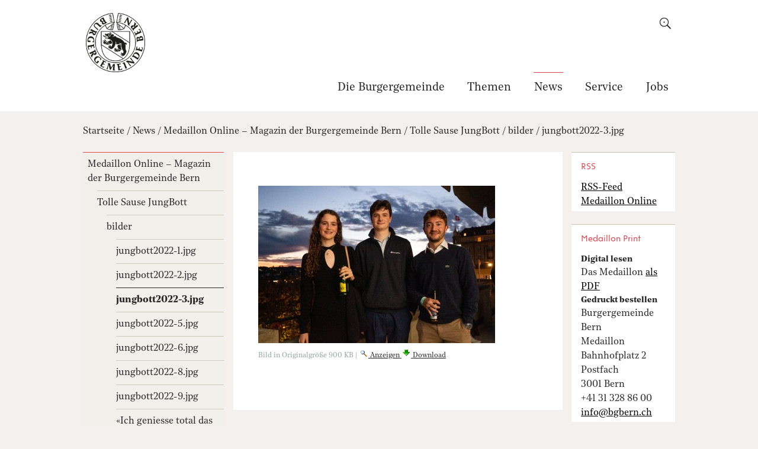

--- FILE ---
content_type: text/html;charset=utf-8
request_url: https://www.bgbern.ch/news/medaillon-online/jungbott2022/bilder/jungbott2022-3.jpg/view
body_size: 9416
content:
<!DOCTYPE html>
<html xmlns="http://www.w3.org/1999/xhtml" lang="de" class="blueberry-standard" xml:lang="de">
  <head>
    
    
    
    
    
  <meta http-equiv="Content-Type" content="text/html; charset=utf-8" /><meta name="DC.creator" content="mgrassl" /><meta name="DC.format" content="image/jpeg" /><meta name="DC.date.modified" content="2022-11-21T16:55:03+01:00" /><meta name="DC.date.created" content="2022-11-21T16:41:16+01:00" /><meta name="DC.type" content="Image" /><meta name="DC.distribution" content="Global" /><meta name="robots" content="ALL" /><meta name="distribution" content="Global" /><meta name="viewport" content="width=device-width, initial-scale=1.0, maximum-scale=5.0, minimum-scale=1.0" /><meta name="generator" content="Plone - http://plone.org" /><title>jungbott2022-3.jpg — Burgergemeinde Bern</title><base href="https://www.bgbern.ch/news/medaillon-online/jungbott2022/bilder/jungbott2022-3.jpg/view" /><!--[if lt IE 7]></base><![endif]--><link rel="stylesheet" type="text/css" media="screen" href="https://www.bgbern.ch/portal_css/Sunburst%20Theme/collective.js.jqueryui.custom.min-cachekey-e1f1c4022d0426743ae539a54ddc213f.css" /><style type="text/css" media="screen">@import url(https://www.bgbern.ch/portal_css/Sunburst%20Theme/resourceplone.app.jquerytools.dateinput-cachekey-c96da9827338c105cd60bff753744362.css);</style><link rel="stylesheet" type="text/css" media="screen" href="https://www.bgbern.ch/portal_css/Sunburst%20Theme/resourceftw.colorbox.resourcescolorbox-cachekey-07d5107d20e5ae64135ee839174b8203.css" /><style type="text/css" media="screen">@import url(https://www.bgbern.ch/portal_css/Sunburst%20Theme/themedefaultstyle-cachekey-126509430b58535da241f6d3d0d9fd23.css);</style><link rel="stylesheet" type="text/css" media="screen" href="https://www.bgbern.ch/portal_css/Sunburst%20Theme/resourcedatetimepickerjsdatetimepicker-2.5.18jquery.datetimepicker-cachekey-fc017935fc10b4e9690239e2b8e63636.css" /><link rel="stylesheet" type="text/css" media="screen" href="https://www.bgbern.ch/portal_css/Sunburst%20Theme/resourceftw.sliderslick-cachekey-ddf72baa5b0b74e593f62a67194c8e60.css" /><style type="text/css" media="screen">@import url(https://www.bgbern.ch/portal_css/Sunburst%20Theme/resourceftw.redirectorredirector-cachekey-cecd04db57b0591581eafab360f64487.css);</style><link rel="stylesheet" type="text/css" href="https://www.bgbern.ch/portal_css/Sunburst%20Theme/resourceftw.keywordwidgetselect2distcssselect2.min-cachekey-6f20291901f065423aec84a24a5b25ee.css" /><style type="text/css" media="screen">@import url(https://www.bgbern.ch/portal_css/Sunburst%20Theme/resourceftw.activityactivity-cachekey-58759b1f1169783efc48ef242818b760.css);</style><link rel="stylesheet" type="text/css" media="screen" href="https://fast.fonts.net/t/1.css?apiType=css&amp;projectid=8025a5fe-6a6a-40c4-b949-6af79ddd9181" /><link rel="canonical" href="https://www.bgbern.ch/news/medaillon-online/jungbott2022/bilder/jungbott2022-3.jpg" /><link rel="shortcut icon" type="image/x-icon" href="https://www.bgbern.ch/favicon.ico" /><link rel="apple-touch-icon" href="https://www.bgbern.ch/touch_icon.png" /><link rel="search" href="https://www.bgbern.ch/@@search" title="Website durchsuchen" /><link rel="stylesheet" type="text/css" href="https://www.bgbern.ch/theming.css?cachekey=0716893cc353def702938829b64e3df3" /><script type="text/javascript" src="https://www.bgbern.ch/portal_javascripts/Sunburst%20Theme/resourcebgbern.ng.custom_scss.resourcescodemirror-cachekey-523aa5983eeed5969eeab6aefc360f70.js"></script><script type="text/javascript" src="https://www.bgbern.ch/portal_javascripts/Sunburst%20Theme/resourceftw.iframeblockiframeblock-cachekey-575c708ef6b0a81123403d2b324eb7a5.js"></script><script type="text/javascript" src="https://www.bgbern.ch/portal_javascripts/Sunburst%20Theme/collective.js.jqueryui.custom.min-cachekey-21ea80ca8559ab7624b1296de6e8cfa5.js"></script><script type="text/javascript" src="https://www.bgbern.ch/portal_javascripts/Sunburst%20Theme/calendar_formfield-cachekey-5ea0da564ea56b2e395e78543b2aae66.js"></script><script type="text/javascript" src="https://www.bgbern.ch/portal_javascripts/Sunburst%20Theme/resourceftw.mobilejshammer-cachekey-404e486ffd5a50abbbd2ba9eb7cbda07.js"></script><script type="text/javascript" src="https://www.bgbern.ch/portal_javascripts/Sunburst%20Theme/resourceftw.simplelayoutvideoblock-cachekey-660fe6c332f4d7d524994fa4604d679d.js"></script><script type="text/javascript" src="https://www.bgbern.ch/portal_javascripts/Sunburst%20Theme/resourceftw.colorbox.resourcesjquery.colorbox-min-cachekey-5d09ace8f985bdeb27552cefa16429a2.js"></script><script type="text/javascript" src="https://www.bgbern.ch/portal_javascripts/Sunburst%20Theme/resourceftw.iframeblockiframeResizer.contentWindow.min-cachekey-aa2473314cde00edc4c45d4de0594d58.js"></script><script type="text/javascript" src="https://www.bgbern.ch/portal_javascripts/Sunburst%20Theme/resourceplone.formwidget.recurrencejquery.tmpl-beta1-cachekey-3640a4adc61de8bbceccf68ad20f0fd2.js"></script><script type="text/javascript" src="https://www.bgbern.ch/portal_javascripts/Sunburst%20Theme/resourceftw.simplelayout.mapblock.resourcesmapblock-cachekey-8e469c175b5f9e2f030e8c5755da559e.js"></script><script src="https://2003.jaxforms.com/xdomain/xdomain.min.js" slave="https://2003.jaxforms.com/xdomain/proxy.html" defer="defer"></script><script src="https://2003.jaxforms.com/formservice/resources/SYSTEM/jaxfront-ajax.js" type="text/javascript" slave="https://2003.jaxforms.com/xdomain/proxy.html" defer="defer"></script><script>
document.addEventListener('DOMContentLoaded', function(){
var jaxFormElement = document.getElementById("JAXforms");

if (!jaxFormElement) {
  return;
}

var params = '&useCSS=true';
var fType = jaxFormElement.dataset.foerderbereich;
if (fType){
  params = params.concat('&f_foerderbereich=', fType)
}

 if (jaxFormElement){
    createPublicForm(this,'https://2003.jaxforms.com/formservice', 'eforms', 'JAXforms','BGB', jaxFormElement.dataset.form ,'de', params, null);
  }
});
</script><script type="text/javascript">
        jQuery(function($){
            if (typeof($.datepicker) != "undefined"){
              $.datepicker.setDefaults(
                jQuery.extend($.datepicker.regional['de'],
                {dateFormat: 'dd.mm.yy'}));
            }
        });
        </script><script id="ftw-mobile-list-template" type="text/x-handlebars-template">

    <ul class="mobile-menu mobile-menu-{{name}}">
        {{#each items}}

            <li><a href="{{url}}">{{label}}</a></li>

         {{/each}}

    </ul>

</script><script id="ftw-mobile-navigation-template" type="text/x-handlebars-template">

    <div class="mobile-menu mobile-menu-{{name}}">

        {{#if settings.show_tabs}}
        <ul class="topLevelTabs">
            {{#each toplevel}}

                <li class="{{cssclass}}"><a href="{{url}}">{{title}}</a></li>

             {{/each}}

        </ul>
        {{/if}}

        <div class="tabPanes">
            <div class="tabPane">
                <ul class="{{classes}}">
                  {{#if parentNode}}

                  <li class="navParentNode {{#if parentNode.active}}navActiveNode{{/if}}">
                      <a href="{{parentNode.url}}" class="mobileActionNav up"
                         title="{{i18n "label_goto_parent"}} {{parentNode.title}}">
                          <span>{{i18n "label_goto_parent"}} {{parentNode.title}}</span>
                      </a>

                      <a href="{{parentNode.url}}">{{parentNode.title}}</a>
                  </li>

                  {{/if}}

                  {{#if currentNode.visible }}
                  <li class="navCurrentNode {{#if currentNode.active}}navActiveNode{{/if}}">
                      <a href="{{currentNode.url}}">{{currentNode.title}}</a>
                  </li>
                  {{/if}}

                  {{> list}}
                </ul>
            </div>
        </div>

    </div>
</script><script id="ftw-mobile-navigation-list-template" type="text/x-handlebars-template">
     {{#each nodes}}
        <li class="node {{#if has_children}}has-children{{else}}has-no-children{{/if}} {{#if active}}navActiveNode{{/if}}">

            <a href="{{url}}"{{#if externallink}} class="external-link"{{/if}}>{{title}}</a>

            <a href="{{url}}" class="mobileActionNav down"
               title="{{i18n "label_goto_children"}} {{title}}">
                <span>{{i18n "label_goto_children"}} {{title}}</span>
            </a>

            {{#if nodes}}
                <ul>
                    {{> list}}
                </ul>
            {{/if}}
        </li>
    {{/each}}
</script></head>
  <body class="template-image_view portaltype-image site-platform section-news subsection-medaillon-online subsection-medaillon-online-jungbott2022 subsection-medaillon-online-jungbott2022-bilder icons-on userrole-anonymous state- has-nav-column has-content-column has-sidebar-column" dir="ltr"><div id="accesskeys" class="hiddenStructure">

    <h1>Navigieren auf Burgergemeinde Bern</h1>

    

    

    


    <ul>
        <li>
            <a accesskey="0" href="https://www.bgbern.ch">Startseite</a>
        </li>
        <li>
            <a accesskey="1" href="https://www.bgbern.ch/news/medaillon-online/jungbott2022/bilder/jungbott2022-3.jpg/view#portal-globalnav">Navigation</a>
        </li>
        <li>
            <a accesskey="2" href="https://www.bgbern.ch/news/medaillon-online/jungbott2022/bilder/jungbott2022-3.jpg/view#content">Inhalt</a>
        </li>
        <li>
            <a accesskey="3" href="https://www.bgbern.ch/contact-info">Kontakt</a>
        </li>
    </ul>

</div><div class="masthead">
      <div class="row">
        <div id="ftw-mobile-wrapper">
    <nav id="ftw-mobile-menu-buttons" data-i18n="{&quot;label_goto_children&quot;: &quot;Link zu den Inhalten von: &quot;, &quot;label_goto_parent&quot;: &quot;Link zum \u00fcbergeordneten Inhalt: &quot;}" data-currenturl="https://www.bgbern.ch/news/medaillon-online/jungbott2022/bilder/jungbott2022-3.jpg" data-portaltitle=" Burgergemeinde Bern" data-navrooturl="https://www.bgbern.ch">
        <ul>
            <li id="mobile-search-button">
                
<a href="#" data-mobile_endpoint="" data-mobile_startup_cachekey="" data-mobile_template="ftw-mobile-list-template" data-mobile_settings="{}" data-mobile_data="{&quot;url&quot;: &quot;#&quot;, &quot;label&quot;: &quot;search&quot;}" data-mobile_label="Search">
    Search
</a>

            </li>
            <li id="navigation-mobile-button">
                
<a href="#" data-mobile_endpoint="@@mobilenav" data-mobile_startup_cachekey="4dc81f0e00b5bafade278fa0325ba6d4" data-mobile_template="ftw-mobile-navigation-template" data-mobile_settings="{&quot;show_tabs&quot;: false, &quot;show_two_levels_on_root&quot;: false}" data-mobile_data="[]" data-mobile_label="Mobile navigation">
    Mobile navigation
</a>

            </li>
        </ul>
    </nav>
    <div id="ftw-mobile-menu" aria-hidden="true"></div>
    <div id="ftw-mobile-menu-overlay"></div>
</div>
        
        <div id="portal-top">
          
          <div id="portal-personaltools-wrapper">

<p class="hiddenStructure">Benutzerspezifische Werkzeuge</p>





</div>
          
          <div id="portal-languageselector-wrapper">
            
          </div>
        </div>
      </div>
    </div><div id="container">
      <div id="page-wrapper" class="clearfix">
        <div id="header" class="clearfix">
          <div class="logo">
            <a id="portal-logo" href="https://www.bgbern.ch" title="Burgergemeinde Bern"><img src="https://www.bgbern.ch/logo.png" height="150" width="150" /></a>
            <h2 class="hiddenStructure">Logo</h2>
            <div id="portal-searchbox">

    <form id="searchGadget_form" action="https://www.bgbern.ch/@@search">
    <div class="LSBox">
        <label class="hiddenStructure" for="searchGadget">Website durchsuchen</label>

        <label for="toggle-search" id="toggle-search-label"></label>

        <input name="SearchableText" type="text" size="18" title="Suchen" placeholder="Suchen" class="searchField" id="searchGadget" />

        <input class="searchButton" tabindex="-1" type="submit" value="Suche" />

        <ul id="currentfolder_item">
          <li class="currentFolderItem ui-menu-item">
              <span>
                  <input type="checkbox" tabindex="-1" id="searchbox_currentfolder_only" name="path" class="folder_path" value="/bgbern/platform/news/medaillon-online/jungbott2022/bilder" />
                  <label for="searchbox_currentfolder_only">Nur auf Unterseiten</label>
              </span>
          </li>
        </ul>

        <div id="search-no-results-message" aria-hidden="true">Keine Ergebnisse gefunden</div>

        <div id="search-amount-results-found-message" aria-hidden="true">Resultate gefunden, benutze die Pfeiltasten Hoch und Runter um zu navigieren.</div>

        <div id="search-one-result-found-message" aria-hidden="true">Resultat gefunden, benutze die Pfeiltasten Hoch und Runter um zu navigieren.</div>

        <input type="hidden" name="facet" value="true" />
<input type="hidden" name="facet.field" value="portal_type" />

    </div>
    </form>

</div>
          </div>
          <div class="navigation">
            <div class="navigation-row">
              <nav class="global-navigation">
                <ul id="portal-globalnav"><li id="portaltab-burgergemeinde" class="plain"><a href="https://www.bgbern.ch/burgergemeinde" class="bgbern_ng_workflow--STATUS--veroffentlicht" title="Die Burgergemeinde Bern ist eine Gemeinde gemäss der bernischen Kantonsverfassung.  Sie wirkt zum Wohl aller Menschen in Stadt und Kanton Bern in den Bereichen Soziales, Umwelt und Natur, Kultur, Lebensraum Stadt Bern, Sport, Bildung und Wissenschaft.">Die Burgergemeinde</a></li><li id="portaltab-themen" class="plain"><a href="https://www.bgbern.ch/themen" class="bgbern_ng_workflow--STATUS--veroffentlicht" title="Die Burgergemeinde Bern umfasst ein äusserst vielfältiges Themenspektrum, welches nahezu alle Interessen abdeckt.">Themen</a></li><li id="portaltab-news" class="selected"><a href="https://www.bgbern.ch/news" class="bgbern_ng_workflow--STATUS--veroffentlicht" title="Schlagzeilen reichen Ihnen nicht? Hier finden Sie detaillierte Hintergrundinformationen sowie eine breite Palette an Veranstaltungen.">News</a></li><li id="portaltab-service" class="plain"><a href="https://www.bgbern.ch/service" class="bgbern_ng_workflow--STATUS--veroffentlicht" title="Hier finden Sie aktuelle Mitteilungen, das Funktions- und Adressverzeichnis der Behörden und Institutionen der Burgergemeinde sowie einen Überblick über die Veranstaltungen.">Service</a></li><li id="portaltab-jobs" class="plain"><a href="/burgergemeinde/arbeiten-bei-der-burgergemeinde/offene-stellen" class="bgbern_ng_workflow--STATUS--veroffentlicht" title="">Jobs</a></li></ul>
              </nav>
            </div>
          </div>
          
          <!-- closes #header -->
        </div>

        <div id="columns" class="clearfix">
          
          <div class="row">
            <div id="breadcrumbs-wrapper">
              <div id="portal-breadcrumbs">
   <span id="breadcrumbs-home">
        <a href="https://www.bgbern.ch">Startseite</a>
        <span class="breadcrumbSeparator">
            /
            
        </span>
    </span>
    <span id="breadcrumbs-1" dir="ltr">
        
            <a href="https://www.bgbern.ch/news" id="">News</a>
            <span class="breadcrumbSeparator">
                /
                
            </span>
         
    </span>
    <span id="breadcrumbs-2" dir="ltr">
        
            <a href="https://www.bgbern.ch/news/medaillon-online" id="">Medaillon Online – Magazin der Burgergemeinde Bern</a>
            <span class="breadcrumbSeparator">
                /
                
            </span>
         
    </span>
    <span id="breadcrumbs-3" dir="ltr">
        
            <a href="https://www.bgbern.ch/news/medaillon-online/jungbott2022" id="">Tolle Sause JungBott</a>
            <span class="breadcrumbSeparator">
                /
                
            </span>
         
    </span>
    <span id="breadcrumbs-4" dir="ltr">
        
            <a href="https://www.bgbern.ch/news/medaillon-online/jungbott2022/bilder" id="">bilder</a>
            <span class="breadcrumbSeparator">
                /
                
            </span>
         
    </span>
    <span id="breadcrumbs-5" dir="ltr">
        
            <a href="https://www.bgbern.ch/news/medaillon-online/jungbott2022/bilder/jungbott2022-3.jpg/view" id="breadcrumbs-current">jungbott2022-3.jpg</a>
            
         
    </span>

</div>

              <div id="document-actions">
        

        

    </div>

              <div class="visualClear"></div>

            </div>
          </div>

          <div class="row">

            <h1 id="hidden_content_navigation_title" class="hiddenStructure">Inhalts Navigation</h1><div id="column-navigation">
            
                
<div class="portletWrapper" data-portlethash="706c6f6e652e6c656674636f6c756d6e0a636f6e746578740a2f62676265726e2f706c6174666f726d0a6e617669676174696f6e" id="portletwrapper-706c6f6e652e6c656674636f6c756d6e0a636f6e746578740a2f62676265726e2f706c6174666f726d0a6e617669676174696f6e">
<dl class="portlet portletNavigationTree">

    <dt class="portletHeader hiddenStructure">
        <span class="portletTopLeft"></span>
        <a href="https://www.bgbern.ch/sitemap" class="tile">Navigation</a>
        <span class="portletTopRight"></span>
    </dt>

    <dd class="portletItem lastItem">
        <ul class="navTree navTreeLevel0">
            
            



<li class="navTreeItem visualNoMarker navTreeItemInPath navTreeFolderish section-medaillon-online">

    


        <a href="https://www.bgbern.ch/news/medaillon-online" class="state-bgbern_ng_workflow-status-veroffentlicht navTreeItemInPath navTreeFolderish contenttype-ftw-news-newsfolder" title="Das Medaillon ist das Magazin der Burgergemeinde Bern und erscheint halbjährlich in gedruckter Form sowie online mit fortlaufenden Artikeln. Das Medaillon berichtet regelmässig über aktuelle Aktivitäten aller burgerlichen Institutionen und Abteilungen.&#13;&#10;In der Online-Ausgabe erscheinen zum Teil erweiterte Artikel der Printausgabe aber auch exklusive Inhalte sowie Bildergalerien.">
            
            <span>Medaillon Online – Magazin der Burgergemeinde Bern</span>
        </a>

        
            <ul class="navTree navTreeLevel1">
                



<li class="navTreeItem visualNoMarker navTreeItemInPath navTreeFolderish section-jungbott2022">

    


        <a href="https://www.bgbern.ch/news/medaillon-online/jungbott2022" class="state-bgbern_ng_workflow-status-veroffentlicht navTreeItemInPath navTreeFolderish contenttype-ftw-news-news" title="«Mir bringe Liecht is Dunklä»: Unter diesem Motto stieg am 15. Oktober das erste JungBott. Von allen Burgerinnen und Burgern zwischen 16 und 30 Jahren kamen inklusive Begleitung rund 300 eingeladene Gäste zur Sause ins Casino Bern.">
            
            <span>Tolle Sause JungBott</span>
        </a>

        
            <ul class="navTree navTreeLevel2">
                



<li class="navTreeItem visualNoMarker navTreeItemInPath navTreeFolderish section-bilder">

    


        <a href="https://www.bgbern.ch/news/medaillon-online/jungbott2022/bilder" class="state-missing-value navTreeItemInPath navTreeFolderish contenttype-ftw-simplelayout-galleryblock" title="">
            
            <span>bilder</span>
        </a>

        
            <ul class="navTree navTreeLevel3">
                



<li class="navTreeItem visualNoMarker section-jungbott2022-1-jpg">

    


        <a href="https://www.bgbern.ch/news/medaillon-online/jungbott2022/bilder/jungbott2022-1.jpg/view" class="state-missing-value contenttype-image" title="Auch Jungburgerinnen und -burger aus Visp waren zu Gast">
            <span class="mimetype-icon icon-mimetype-img-image"><img width="16" height="16" src="https://www.bgbern.ch/image.png" alt="Bild JPEG image" /></span>
            <span>jungbott2022-1.jpg</span>
        </a>

        

    
</li>


<li class="navTreeItem visualNoMarker section-jungbott2022-2-jpg">

    


        <a href="https://www.bgbern.ch/news/medaillon-online/jungbott2022/bilder/jungbott2022-2.jpg/view" class="state-missing-value contenttype-image" title="">
            <span class="mimetype-icon icon-mimetype-img-image"><img width="16" height="16" src="https://www.bgbern.ch/image.png" alt="Bild JPEG image" /></span>
            <span>jungbott2022-2.jpg</span>
        </a>

        

    
</li>


<li class="navTreeItem visualNoMarker navTreeCurrentNode section-jungbott2022-3-jpg">

    


        <a href="https://www.bgbern.ch/news/medaillon-online/jungbott2022/bilder/jungbott2022-3.jpg/view" class="state-missing-value navTreeCurrentItem navTreeCurrentNode contenttype-image" title="">
            <span class="mimetype-icon icon-mimetype-img-image"><img width="16" height="16" src="https://www.bgbern.ch/image.png" alt="Bild JPEG image" /></span>
            <span>jungbott2022-3.jpg</span>
        </a>

        

    
</li>


<li class="navTreeItem visualNoMarker section-jungbott2022-5-jpg">

    


        <a href="https://www.bgbern.ch/news/medaillon-online/jungbott2022/bilder/jungbott2022-5.jpg/view" class="state-missing-value contenttype-image" title="">
            <span class="mimetype-icon icon-mimetype-img-image"><img width="16" height="16" src="https://www.bgbern.ch/image.png" alt="Bild JPEG image" /></span>
            <span>jungbott2022-5.jpg</span>
        </a>

        

    
</li>


<li class="navTreeItem visualNoMarker section-jungbott2022-6-jpg">

    


        <a href="https://www.bgbern.ch/news/medaillon-online/jungbott2022/bilder/jungbott2022-6.jpg/view" class="state-missing-value contenttype-image" title="">
            <span class="mimetype-icon icon-mimetype-img-image"><img width="16" height="16" src="https://www.bgbern.ch/image.png" alt="Bild JPEG image" /></span>
            <span>jungbott2022-6.jpg</span>
        </a>

        

    
</li>


<li class="navTreeItem visualNoMarker section-jungbott2022-8-jpg">

    


        <a href="https://www.bgbern.ch/news/medaillon-online/jungbott2022/bilder/jungbott2022-8.jpg/view" class="state-missing-value contenttype-image" title="">
            <span class="mimetype-icon icon-mimetype-img-image"><img width="16" height="16" src="https://www.bgbern.ch/image.png" alt="Bild JPEG image" /></span>
            <span>jungbott2022-8.jpg</span>
        </a>

        

    
</li>


<li class="navTreeItem visualNoMarker section-jungbott2022-9-jpg">

    


        <a href="https://www.bgbern.ch/news/medaillon-online/jungbott2022/bilder/jungbott2022-9.jpg/view" class="state-missing-value contenttype-image" title="">
            <span class="mimetype-icon icon-mimetype-img-image"><img width="16" height="16" src="https://www.bgbern.ch/image.png" alt="Bild JPEG image" /></span>
            <span>jungbott2022-9.jpg</span>
        </a>

        

    
</li>


<li class="navTreeItem visualNoMarker section-jungbott2022-17-jpg">

    


        <a href="https://www.bgbern.ch/news/medaillon-online/jungbott2022/bilder/jungbott2022-17.jpg/view" class="state-missing-value contenttype-image" title="Michelle Jill Hagmann (l.)">
            <span class="mimetype-icon icon-mimetype-img-image"><img width="16" height="16" src="https://www.bgbern.ch/image.png" alt="Bild JPEG image" /></span>
            <span>«Ich geniesse total das Zusammensein mit all den Leuten hier heute Abend.»</span>
        </a>

        

    
</li>


<li class="navTreeItem visualNoMarker section-jungbott2022-16-jpg">

    


        <a href="https://www.bgbern.ch/news/medaillon-online/jungbott2022/bilder/jungbott2022-16.jpg/view" class="state-missing-value contenttype-image" title="Flurina Leib (2. v. l.)">
            <span class="mimetype-icon icon-mimetype-img-image"><img width="16" height="16" src="https://www.bgbern.ch/image.png" alt="Bild JPEG image" /></span>
            <span>«Ich hätte nie gedacht, heute Abend so vielen mir bekannten Menschen über den Weg zu laufen.»</span>
        </a>

        

    
</li>


<li class="navTreeItem visualNoMarker section-jungbott2022-15-jpg">

    


        <a href="https://www.bgbern.ch/news/medaillon-online/jungbott2022/bilder/jungbott2022-15.jpg/view" class="state-missing-value contenttype-image" title="Lara Gaschen (1.)">
            <span class="mimetype-icon icon-mimetype-img-image"><img width="16" height="16" src="https://www.bgbern.ch/image.png" alt="Bild JPEG image" /></span>
            <span>«Sehr cool, haben auch sämtliche burgerlichen Institutionen und Abteilungen so voller Freude am JungBott mitgemacht.» </span>
        </a>

        

    
</li>


<li class="navTreeItem visualNoMarker section-jungbott2022-10-jpg">

    


        <a href="https://www.bgbern.ch/news/medaillon-online/jungbott2022/bilder/jungbott2022-10.jpg/view" class="state-missing-value contenttype-image" title="">
            <span class="mimetype-icon icon-mimetype-img-image"><img width="16" height="16" src="https://www.bgbern.ch/image.png" alt="Bild JPEG image" /></span>
            <span>jungbott2022-10.jpg</span>
        </a>

        

    
</li>


<li class="navTreeItem visualNoMarker section-jungbott2022-11-jpg">

    


        <a href="https://www.bgbern.ch/news/medaillon-online/jungbott2022/bilder/jungbott2022-11.jpg/view" class="state-missing-value contenttype-image" title="">
            <span class="mimetype-icon icon-mimetype-img-image"><img width="16" height="16" src="https://www.bgbern.ch/image.png" alt="Bild JPEG image" /></span>
            <span>jungbott2022-11.jpg</span>
        </a>

        

    
</li>


<li class="navTreeItem visualNoMarker section-jungbott2022-12-jpg">

    


        <a href="https://www.bgbern.ch/news/medaillon-online/jungbott2022/bilder/jungbott2022-12.jpg/view" class="state-missing-value contenttype-image" title="">
            <span class="mimetype-icon icon-mimetype-img-image"><img width="16" height="16" src="https://www.bgbern.ch/image.png" alt="Bild JPEG image" /></span>
            <span>jungbott2022-12.jpg</span>
        </a>

        

    
</li>


<li class="navTreeItem visualNoMarker section-jungbott2022-13-jpg">

    


        <a href="https://www.bgbern.ch/news/medaillon-online/jungbott2022/bilder/jungbott2022-13.jpg/view" class="state-missing-value contenttype-image" title="">
            <span class="mimetype-icon icon-mimetype-img-image"><img width="16" height="16" src="https://www.bgbern.ch/image.png" alt="Bild JPEG image" /></span>
            <span>jungbott2022-13.jpg</span>
        </a>

        

    
</li>


<li class="navTreeItem visualNoMarker section-jungbott2022-14-jpg">

    


        <a href="https://www.bgbern.ch/news/medaillon-online/jungbott2022/bilder/jungbott2022-14.jpg/view" class="state-missing-value contenttype-image" title="">
            <span class="mimetype-icon icon-mimetype-img-image"><img width="16" height="16" src="https://www.bgbern.ch/image.png" alt="Bild JPEG image" /></span>
            <span>jungbott2022-14.jpg</span>
        </a>

        

    
</li>


<li class="navTreeItem visualNoMarker section-jungbott2022-7-jpg">

    


        <a href="https://www.bgbern.ch/news/medaillon-online/jungbott2022/bilder/jungbott2022-7.jpg/view" class="state-missing-value contenttype-image" title="Colin Born (r.)">
            <span class="mimetype-icon icon-mimetype-img-image"><img width="16" height="16" src="https://www.bgbern.ch/image.png" alt="Bild JPEG image" /></span>
            <span>«Gut organisierter Anlass mit toller Stimmung und interessanten Infos.»</span>
        </a>

        

    
</li>


<li class="navTreeItem visualNoMarker section-jungbott2022-4-jpg">

    


        <a href="https://www.bgbern.ch/news/medaillon-online/jungbott2022/bilder/jungbott2022-4.jpg/view" class="state-missing-value contenttype-image" title="Rebecca Rytz (3. v. l.)">
            <span class="mimetype-icon icon-mimetype-img-image"><img width="16" height="16" src="https://www.bgbern.ch/image.png" alt="Bild JPEG image" /></span>
            <span>«Die Stimmung und Location sind super! Wir freuen uns jetzt besonders aufs Essen und das Konzert!»</span>
        </a>

        

    
</li>


<li class="navTreeItem visualNoMarker section-jungbott2022-18-jpg">

    


        <a href="https://www.bgbern.ch/news/medaillon-online/jungbott2022/bilder/jungbott2022-18.jpg/view" class="state-missing-value contenttype-image" title="">
            <span class="mimetype-icon icon-mimetype-img-image"><img width="16" height="16" src="https://www.bgbern.ch/image.png" alt="Bild JPEG image" /></span>
            <span>jungbott2022-18.jpg</span>
        </a>

        

    
</li>


<li class="navTreeItem visualNoMarker section-jungbott2022-19-jpg">

    


        <a href="https://www.bgbern.ch/news/medaillon-online/jungbott2022/bilder/jungbott2022-19.jpg/view" class="state-missing-value contenttype-image" title="">
            <span class="mimetype-icon icon-mimetype-img-image"><img width="16" height="16" src="https://www.bgbern.ch/image.png" alt="Bild JPEG image" /></span>
            <span>jungbott2022-19.jpg</span>
        </a>

        

    
</li>


<li class="navTreeItem visualNoMarker section-jungbott2022-20-jpg">

    


        <a href="https://www.bgbern.ch/news/medaillon-online/jungbott2022/bilder/jungbott2022-20.jpg/view" class="state-missing-value contenttype-image" title="">
            <span class="mimetype-icon icon-mimetype-img-image"><img width="16" height="16" src="https://www.bgbern.ch/image.png" alt="Bild JPEG image" /></span>
            <span>jungbott2022-20.jpg</span>
        </a>

        

    
</li>


<li class="navTreeItem visualNoMarker section-jungbott2022-21-jpg">

    


        <a href="https://www.bgbern.ch/news/medaillon-online/jungbott2022/bilder/jungbott2022-21.jpg/view" class="state-missing-value contenttype-image" title="Das Konzert der Hiphopper von Opération Zéro liess die Temperaturen steigen.">
            <span class="mimetype-icon icon-mimetype-img-image"><img width="16" height="16" src="https://www.bgbern.ch/image.png" alt="Bild JPEG image" /></span>
            <span>jungbott2022-21.jpg</span>
        </a>

        

    
</li>


<li class="navTreeItem visualNoMarker section-jungbott2022-22-jpg">

    


        <a href="https://www.bgbern.ch/news/medaillon-online/jungbott2022/bilder/jungbott2022-22.jpg/view" class="state-missing-value contenttype-image" title="">
            <span class="mimetype-icon icon-mimetype-img-image"><img width="16" height="16" src="https://www.bgbern.ch/image.png" alt="Bild JPEG image" /></span>
            <span>jungbott2022-22.jpg</span>
        </a>

        

    
</li>


<li class="navTreeItem visualNoMarker section-jungbott2022-23-jpg">

    


        <a href="https://www.bgbern.ch/news/medaillon-online/jungbott2022/bilder/jungbott2022-23.jpg/view" class="state-missing-value contenttype-image" title="">
            <span class="mimetype-icon icon-mimetype-img-image"><img width="16" height="16" src="https://www.bgbern.ch/image.png" alt="Bild JPEG image" /></span>
            <span>jungbott2022-23.jpg</span>
        </a>

        

    
</li>


<li class="navTreeItem visualNoMarker section-jungbott2022-24-jpg">

    


        <a href="https://www.bgbern.ch/news/medaillon-online/jungbott2022/bilder/jungbott2022-24.jpg/view" class="state-missing-value contenttype-image" title="">
            <span class="mimetype-icon icon-mimetype-img-image"><img width="16" height="16" src="https://www.bgbern.ch/image.png" alt="Bild JPEG image" /></span>
            <span>jungbott2022-24.jpg</span>
        </a>

        

    
</li>




            </ul>
        

    
</li>




            </ul>
        

    
</li>




            </ul>
        

    
</li>


<li class="navTreeItem visualNoMarker navTreeFolderish section-veranstaltungen">

    


        <a href="https://www.bgbern.ch/news/veranstaltungen" class="state-bgbern_ng_workflow-status-veroffentlicht navTreeFolderish contenttype-ftw-events-eventfolder" title="Die Burgergemeinde Bern und die burgerlichen Institutionen wie das Casino Bern, das Naturhistorische Museum, die Burgerbibliothek oder das Berner Generationenhaus führen jedes Jahr zahlreiche Veranstaltungen für die Bevölkerung durch. Einen Überblick finden Sie hier. Das vollständige Angebot finden Sie auf der Webseite der jeweiligen Institution.">
            
            <span>Veranstaltungen</span>
        </a>

        

    
</li>


<li class="navTreeItem visualNoMarker navTreeFolderish section-whatsnew-im-wald">

    


        <a href="https://www.bgbern.ch/news/whatsnew-im-wald" class="state-bgbern_ng_workflow-status-veroffentlicht navTreeFolderish contenttype-ftw-simplelayout-contentpage" title="Nach Stürmen wie Lothar, Burglind, Sabine oder während Forstarbeiten – der Zutritt zum Wald muss aus Sicherheitsgründen manchmal eingeschränkt werden. Über diese und andere Aktualitäten informiert der Forstbetrieb der Burgergemeinde Bern via Kurznachrichtendienst WhatsApp.">
            
            <span>WhatsNew im Wald?</span>
        </a>

        

    
</li>


<li class="navTreeItem visualNoMarker navTreeFolderish section-berufsportraets">

    


        <a href="https://www.bgbern.ch/news/berufsportraets" class="state-bgbern_ng_workflow-status-veroffentlicht navTreeFolderish contenttype-ftw-news-newsfolder" title="Rund 800 Menschen arbeiten in über 50 Berufen für die Burgergemeinde Bern. Forstwartin, Sommelier, Ornithologe, Bank-Privatkundenberaterin, Paläontologin, Architekt, Sozialarbeiterin, Archivar und Pfarrerin sind nur einige der Berufe. Dazu werden 30 Lernende ausgebildet sowie rund ebenso viele Praktikumsstellen angeboten. Mitarbeitende der Burgergemeinde geben Einblick in ihre Tätigkeit. Weiter engagieren sich zahlreiche Freiwillige in verschiedenen burgerlichen Institutionen.">
            
            <span>Berufsporträts – Mitarbeitende geben Einblick in ihre Arbeit</span>
        </a>

        

    
</li>




        </ul>
        <span class="portletBottomLeft"></span>
        <span class="portletBottomRight"></span>
    </dd>
</dl>

</div>




            
        </div>


            <div id="column-content">

            <div id="viewlet-above-content">

</div>

            
                <div class="">

                    

                    

    <dl class="portalMessage info" id="kssPortalMessage" style="display:none">
        <dt>Info</dt>
        <dd></dd>
    </dl>



                    
                        <div id="content">

                            

                            

                             <div id="viewlet-above-content-title">
    <noscript>
    <dl class="portalMessage warning">
        <dt>Warnung</dt>
        <dd id="multilingual-languages-notice">
            <div class="browserWarning">
                <div class="browserWarning_inner">
                    <p>Diese Website benötigt JavaScript.<br /> Falls Sie einen Scriptblocker (z.B. NoScript) einsetzen, fügen Sie diese Domain den vertrauenswürdigen Sites hinzu. Falls Javascript in Ihrem Browser generell deaktiviert ist, finden Sie <a href="https://www.enable-javascript.com/de/" target="_blank">hier weitere Hinweise</a>.</p>
                </div>
            </div>
        </dd>
    </dl>
    </noscript>


</div>
                             
                                 
                                 
            
                <h1 id="parent-fieldname-title" class="documentFirstHeading">
                    
                </h1>
            
            
        
                             
                             <div id="viewlet-below-content-title">


</div>

                             
                                 
                                 
            
                
            
            
        
                             

                             <div id="viewlet-above-content-body"></div>
                             <div id="content-core">
                                 
        
            <a href="https://www.bgbern.ch/news/medaillon-online/jungbott2022/bilder/jungbott2022-3.jpg/image_view_fullscreen">
                <img src="https://www.bgbern.ch/news/medaillon-online/jungbott2022/bilder/jungbott2022-3.jpg/image_preview" alt="" title="" height="266" width="400" />
                <br />
            </a>

            <span id="plone-image-details" class="discreet visualNoPrint">

              <span class="discreet">
                <span>Bild in Originalgröße</span>

                <span>900 KB</span>
				|
	            <a href="https://www.bgbern.ch/news/medaillon-online/jungbott2022/bilder/jungbott2022-3.jpg/image_view_fullscreen">
	                <span class="visualNoPrint">
                    <img alt="Bild anzeigen" title="Bild anzeigen" src="https://www.bgbern.ch/search_icon.png" />
                    <span>Anzeigen</span>
                	</span>
	            </a>

	            <a href="https://www.bgbern.ch/news/medaillon-online/jungbott2022/bilder/jungbott2022-3.jpg/download">
	                <span class="visualNoPrint">
                    <img alt="Bild herunterladen" title="Bild herunterladen" src="https://www.bgbern.ch/download_icon.png" />
                    <span>Download</span>
                	</span>
	            </a>

		      </span>
              
            </span>
        
    
                             </div>
                             <div id="viewlet-below-content-body">




    <div class="visualClear"><!-- --></div>

    


<div id="socialmedia">

    <ul>
    </ul>

</div>
</div>

                            
                        </div>
                    

                    
                </div>
            

            <div id="viewlet-below-content">





</div>
        </div>

            <h1 class="hiddenStructure" id="hidden_further_infos_title">Weitere Informationen.</h1><div id="column-sidebar">
            
                
<div class="portletWrapper" data-portlethash="706c6f6e652e7269676874636f6c756d6e0a636f6e746578740a2f62676265726e2f706c6174666f726d2f6e6577732f6d656461696c6c6f6e2d6f6e6c696e650a727373" id="portletwrapper-706c6f6e652e7269676874636f6c756d6e0a636f6e746578740a2f62676265726e2f706c6174666f726d2f6e6577732f6d656461696c6c6f6e2d6f6e6c696e650a727373">
<dl class="portlet portletStaticText portlet-static-rss">

    <dt class="portletHeader">
        <span class="portletTopLeft"></span>
        <span>
           RSS
        </span>
        <span class="portletTopRight"></span>
    </dt>

    <dd class="portletItem odd">
        <p><a title="" href="https://www.bgbern.ch/news/medaillon-online/news_listing_rss" class="internal-link" target="_self">RSS-Feed<br />Medaillon Online</a></p>
        
            <span class="portletBottomLeft"></span>
            <span class="portletBottomRight"></span>
        
    </dd>
    
    

</dl>
</div>

<div class="portletWrapper" data-portlethash="706c6f6e652e7269676874636f6c756d6e0a636f6e746578740a2f62676265726e2f706c6174666f726d2f6e6577732f6d656461696c6c6f6e2d6f6e6c696e650a6d656461696c6c6f6e2d7072696e74" id="portletwrapper-706c6f6e652e7269676874636f6c756d6e0a636f6e746578740a2f62676265726e2f706c6174666f726d2f6e6577732f6d656461696c6c6f6e2d6f6e6c696e650a6d656461696c6c6f6e2d7072696e74">
<dl class="portlet portletStaticText portlet-static-medaillon-print">

    <dt class="portletHeader">
        <span class="portletTopLeft"></span>
        <span>
           Medaillon Print
        </span>
        <span class="portletTopRight"></span>
    </dt>

    <dd class="portletItem odd">
        <h4>Digital lesen</h4>
<p>Das Medaillon <a title="" href="https://www.bgbern.ch/service/publikationen/medaillon" class="internal-link" target="_self"><span class="internal-link">als PDF</span></a></p>
<h4>Gedruckt bestellen</h4>
<p>Burgergemeinde Bern<br />Medaillon<br />Bahnhofplatz 2<br />Postfach<br />3001 Bern<br />+41 31 328 86 00<br /><a class="email-link" href="mailto:info@bgbern.ch?subject=Medaillon bestellen" target="_self" title=""><span class="email-link">info@bgbern.ch</span></a></p>
        
            <span class="portletBottomLeft"></span>
            <span class="portletBottomRight"></span>
        
    </dd>
    
    

</dl>
</div>

<div class="portletWrapper" data-portlethash="706c6f6e652e7269676874636f6c756d6e0a636f6e746578740a2f62676265726e2f706c6174666f726d2f6e6577730a6d656469656e6d69747465696c756e67656e" id="portletwrapper-706c6f6e652e7269676874636f6c756d6e0a636f6e746578740a2f62676265726e2f706c6174666f726d2f6e6577730a6d656469656e6d69747465696c756e67656e">
<dl class="portlet portletStaticText portlet-static-medien">

    <dt class="portletHeader">
        <span class="portletTopLeft"></span>
        <span>
           Medien
        </span>
        <span class="portletTopRight"></span>
    </dt>

    <dd class="portletItem odd">
        <p><a title="" href="https://www.bgbern.ch/service/medien/medienmitteilungen" class="internal-link" target="_self">Medienmitteilungen</a> der Burgergemeinde</p>
        
            <span class="portletBottomLeft"></span>
            <span class="portletBottomRight"></span>
        
    </dd>
    
    

</dl>
</div>




            
        </div>
          </div>

        </div>

        <h1 class="hiddenStructure" id="hidden_footer_title">Fusszeile</h1><div id="footer" class="clearfix"><div id="ftw-footer" class="row">
  <div id="footer-column-1" class="column cell position-0 width-4">
</div>
  <div id="footer-column-2" class="column cell position-4 width-4">
</div>
  <div id="footer-column-3" class="column cell position-8 width-4">
</div>
  <div id="footer-column-4" class="column cell position-12 width-4">
</div>
  <div class="visualClear"><!-- --></div>
  
</div><div id="ftw-footer">
  <div class="cell width-16 position-0">
    <div class="footer-container">
        <div class="line-1">
            <div class="footer-logo">
                <a title="Zur Startseite der Burgergemeinde Bern" href="https://www.bgbern.ch">
                    <img src="https://www.bgbern.ch/++resource++bgbern.ng-bgbern_default/images/bgbern_logo_white.png" />
                </a>

            </div>
            <div class="footer-nav">
                <ul>
                    
                        <li>
                            <a href="https://www.bgbern.ch/burgergemeinde" title="Die Burgergemeinde Bern ist eine Gemeinde gemäss der bernischen Kantonsverfassung.  Sie wirkt zum Wohl aller Menschen in Stadt und Kanton Bern in den Bereichen Soziales, Umwelt und Natur, Kultur, Lebensraum Stadt Bern, Sport, Bildung und Wissenschaft.">Die Burgergemeinde</a>
                        </li>
                    
                    
                        <li>
                            <a href="https://www.bgbern.ch/themen" title="Die Burgergemeinde Bern umfasst ein äusserst vielfältiges Themenspektrum, welches nahezu alle Interessen abdeckt.">Themen</a>
                        </li>
                    
                    
                        <li>
                            <a href="https://www.bgbern.ch/news" title="Schlagzeilen reichen Ihnen nicht? Hier finden Sie detaillierte Hintergrundinformationen sowie eine breite Palette an Veranstaltungen.">News</a>
                        </li>
                    
                    
                        <li>
                            <a href="https://www.bgbern.ch/service" title="Hier finden Sie aktuelle Mitteilungen, das Funktions- und Adressverzeichnis der Behörden und Institutionen der Burgergemeinde sowie einen Überblick über die Veranstaltungen.">Service</a>
                        </li>
                    
                    
                        <li>
                            <a href="/burgergemeinde/arbeiten-bei-der-burgergemeinde/offene-stellen" title="">Jobs</a>
                        </li>
                    
                </ul>
            </div>
            <div class="footer-site-actions">
                <ul>
                    <li>
                        <a href="https://www.bgbern.ch/generischer-kontaktformular-link">Kontakt</a>
                    </li>
                    <li>
                        <a href="https://www.bgbern.ch/service/impressum">Impressum</a>
                    </li>
                    <li>
                        <a href="https://www.bgbern.ch/service/datenschutzerklaerung">Datenschutzerklärung</a>
                    </li>
                    <li>
                        <a href="https://www.bgbern.ch/accessibility-info">Barrierefreiheit</a>
                    </li>
                    <li>
                        <a href="https://www.bgbern.ch/sitemap">Sitemap</a>
                    </li>
                </ul>
            </div>
        </div>
        <div class="line-2">
            <div class="linkt-top">
                <a href="https://www.bgbern.ch/news/medaillon-online/jungbott2022/bilder/jungbott2022-3.jpg#top">Nach oben</a>
            </div>
        </div>
        <div class="line-3">
            <div class="address">
                Burgergemeinde Bern<br />
                Bahnhofplatz 2, Postfach, 3001 Bern
            </div>
            <div class="contact">
                <b>Fragen zu Liegenschaften:</b><br />
                <a href="tel:+41 31 328 86 86">+41 31 328 86 86</a> <br /> <a href="mailto:domaenen@bgbern.ch">domaenen@bgbern.ch</a><br />
                <b>Allgemeine Fragen:</b><br />
                <a href="tel:+41 31 328 86 00">+41 31 328 86 00</a> <br /> <a href="mailto:info@bgbern.ch">info@bgbern.ch</a>
            </div>
            <div class="socialmedia-footer">
                <ul>
                    <li>
                        <a class="facebook" target="_blank" href="https://www.facebook.com/BGBern">
                            Besuche Sie uns auf Facebook
                        </a>
                    </li>
                    <li>
                        <a class="linkedin" target="_blank" href="https://www.linkedin.com/company/burgergemeinde-bern">
                            Besuche Sie uns auf Linkedin
                        </a>                        
                    </li>
                    <li>
                        <a class="instagram" target="_blank" href="https://www.instagram.com/bgbern">
                            Besuche Sie uns auf Instagram
                        </a>                        
                    </li>
                </ul>
            </div>
        </div>
    </div>
  </div>
</div></div>

      </div>
      <div id="bottom-actions">
        <div class="row">
          <ul id="portal-siteactions">

    <li id="siteaction-sitemap"><a href="https://www.bgbern.ch/sitemap" accesskey="3" title="Übersicht">Übersicht</a></li>
    <li id="siteaction-accessibility"><a href="https://www.bgbern.ch/accessibility-info" accesskey="0" title="Barrierefreiheit">Barrierefreiheit</a></li>
    <li id="siteaction-contact"><a href="https://www.bgbern.ch/@@contact-info" accesskey="9" title="Kontakt">Kontakt</a></li>
</ul>
        </div>
      </div><script type="text/javascript">
  var _paq = window._paq || [];
  /* tracker methods like "setCustomDimension" should be called before "trackPageView" */
  _paq.push(['trackPageView']);
  _paq.push(['enableLinkTracking']);
  (function() {
    var u="https://statistics.bgbern.net/";
    _paq.push(['setTrackerUrl', u+'matomo.php']);
    _paq.push(['setSiteId', '1']);
    var d=document, g=d.createElement('script'), s=d.getElementsByTagName('script')[0];
    g.type='text/javascript'; g.async=true; g.defer=true; g.src=u+'matomo.js'; s.parentNode.insertBefore(g,s);
  })();
</script>

      <!-- closes #container -->
    </div></body>
</html>

--- FILE ---
content_type: application/x-javascript;charset=utf-8
request_url: https://www.bgbern.ch/portal_javascripts/Sunburst%20Theme/resourceftw.simplelayout.mapblock.resourcesmapblock-cachekey-8e469c175b5f9e2f030e8c5755da559e.js
body_size: 18317
content:

/* Merged Plone Javascript file
 * This file is dynamically assembled from separate parts.
 * Some of these parts have 3rd party licenses or copyright information attached
 * Such information is valid for that section,
 * not for the entire composite file
 * originating files are separated by - filename.js -
 */

/* - ++resource++ftw.simplelayout.mapblock.resources/mapblock.js - */
// https://www.bgbern.ch/portal_javascripts/++resource++ftw.simplelayout.mapblock.resources/mapblock.js?original=1
(function(){"use strict";var setMapHeight=function(maps){maps.each(function(index,map){$(map).css('height',$(map).width()/3 * 2)})};var initGoogleMaps=function(callback){var widget=$('.blockwidget-cgmap, .map-widget');if(widget.length>0){var googleJS=widget.data('googlejs');if(callback!==undefined){$.getScript(googleJS+'&callback='+callback)} else{$.getScript(googleJS, function(){if($.fn.collectivegeo){var maps=$(".blockwidget-cgmap").filter(":visible");setMapHeight(maps);maps.collectivegeo()}})}}};$(document).on('blockMoved', function(event,data){var map=data.element.find('.blockwidget-cgmap');setMapHeight(map);map.collectivegeo('refresh')});$(function(){$(document).on("onBeforeClose",".overlay", function(){if($.fn.collectivegeo){var map=$(".blockwidget-cgmap").filter(":visible");setMapHeight(map);map.collectivegeo()}});$(window).on('maploadend', function(event,map){setTimeout(function(){map.map.setCenter(map.map.center,map.settings.zoom)},200);var maplayer=$(map.trigger).data('maplayer');if(maplayer){var initLayer=map.map.getLayersByName(maplayer);map.map.setBaseLayer(initLayer[0])}});
function initEdit(mapWidgets){if(mapWidgets.length===0){return}
mapWidgets.collectivegeo();mapWidgets.collectivegeo("add_edit_layer");mapWidgets.collectivegeo("add_geocoder");var ol_map=mapWidgets.data('collectivegeo').mapwidget.map;ol_map.events.register('zoomend',ol_map, function(event){var zoom=event.object.zoom;var zoomField=$('[id^=form-widgets][id$=-zoomlevel]');if(zoomField!==undefined){zoomField.val(zoom)}});ol_map.events.register('changebaselayer',ol_map, function(event){var layer=event.object.baseLayer.name;var layerField=$('[id^=form-widgets][id$=-maplayer]');if(layerField!==undefined){layerField.val(layer)}});$(mapWidgets.closest(".pb-ajax")).on("scroll", function(){mapWidgets.collectivegeo("refresh")})}
window.MapBlockEditInitializer=function(){if($.fn.collectivegeo){var mapWidgets=$(".map-widget .blockwidget-cgmap").filter(":visible");initEdit(mapWidgets);if(mapWidgets.data('collectivegeo')===undefined){if($('.blockwidget-cgmap').filter(':hidden').length>0){var tabs=$('select.formTabs, ul.formTabs');tabs.bind("onClick", function(e,index){initGoogleMaps();var curpanel=$(this).data('tabs').getCurrentPane();initEdit(curpanel.find('.blockwidget-cgmap'))})}
return}}};$(document).on("onLoad",".overlay", function(){if(typeof google==='object'&&typeof google.maps==='object'){window.MapBlockEditInitializer()} else{initGoogleMaps('MapBlockEditInitializer')}})});$(window).on('load', function(){initGoogleMaps();window.MapBlockEditInitializer()})})();

/* - ++resource++plone.formwidget.recaptcha/recaptcha_ajax.js - */
/* Copyright (C) 2007 reCAPTCHA. Please contact us if you are thinking of modifying & hosting this file. */

var RecaptchaTemplates = {VertHtml:'<table id="recaptcha_table" class="recaptchatable" >\n<tr>\n<td colspan="6" class=\'recaptcha_r1_c1\'></td>\n</tr>\n<tr>\n<td class=\'recaptcha_r2_c1\'></td>\n<td colspan="4" class=\'recaptcha_image_cell\'><div id="recaptcha_image"></div></td>\n<td class=\'recaptcha_r2_c2\'></td>\n</tr>\n<tr>\n<td rowspan="6" class=\'recaptcha_r3_c1\'></td>\n<td colspan="4" class=\'recaptcha_r3_c2\'></td>\n<td rowspan="6" class=\'recaptcha_r3_c3\'></td>\n</tr>\n<tr>\n<td rowspan="3" class=\'recaptcha_r4_c1\' height="49">\n<div class="recaptcha_input_area">\n<label for="recaptcha_response_field" class="recaptcha_input_area_text"><span id="recaptcha_instructions_image" class="recaptcha_only_if_image recaptcha_only_if_no_incorrect_sol"></span><span id="recaptcha_instructions_audio" class="recaptcha_only_if_no_incorrect_sol recaptcha_only_if_audio"></span><span id="recaptcha_instructions_error" class="recaptcha_only_if_incorrect_sol"></span></label><br/>\n<input name="recaptcha_response_field" id="recaptcha_response_field" type="text" />\n</div>\n</td>\n<td rowspan="4" class=\'recaptcha_r4_c2\'></td>\n<td><a id=\'recaptcha_reload_btn\'><img id=\'recaptcha_reload\' width="25" height="17" /></a></td>\n<td rowspan="4" class=\'recaptcha_r4_c4\'></td>\n</tr>\n<tr>\n<td><a id=\'recaptcha_switch_audio_btn\' class="recaptcha_only_if_image"><img id=\'recaptcha_switch_audio\' width="25" height="16" alt="" /></a><a id=\'recaptcha_switch_img_btn\' class="recaptcha_only_if_audio"><img id=\'recaptcha_switch_img\' width="25" height="16" alt=""/></a></td>\n</tr>\n<tr>\n<td><a id=\'recaptcha_whatsthis_btn\'><img id=\'recaptcha_whatsthis\' width="25" height="16" /></a></td>\n</tr>\n<tr>\n<td class=\'recaptcha_r7_c1\'></td>\n<td class=\'recaptcha_r8_c1\'></td>\n</tr>\n</table>\n',VertCss:'.recaptchatable td img {\n/* see http://developer.mozilla.org/en/docs/Images%2C_Tables%2C_and_Mysterious_Gaps */\ndisplay: block;\n}\n.recaptchatable .recaptcha_r1_c1 { background: url(IMGROOT/sprite.png) -0px -63px no-repeat; width: 318px; height: 9px; }\n.recaptchatable .recaptcha_r2_c1 { background: url(IMGROOT/sprite.png) -18px -0px no-repeat; width: 9px; height: 57px; }\n.recaptchatable .recaptcha_r2_c2 { background: url(IMGROOT/sprite.png) -27px -0px no-repeat; width: 9px; height: 57px; }\n.recaptchatable .recaptcha_r3_c1 { background: url(IMGROOT/sprite.png) -0px -0px no-repeat; width: 9px; height: 63px; }\n.recaptchatable .recaptcha_r3_c2 { background: url(IMGROOT/sprite.png) -18px -57px no-repeat; width: 300px; height: 6px; }\n.recaptchatable .recaptcha_r3_c3 { background: url(IMGROOT/sprite.png) -9px -0px no-repeat; width: 9px; height: 63px; }\n.recaptchatable .recaptcha_r4_c1 { background: url(IMGROOT/sprite.png) -43px -0px no-repeat; width: 171px; height: 49px; }\n.recaptchatable .recaptcha_r4_c2 { background: url(IMGROOT/sprite.png) -36px -0px no-repeat; width: 7px; height: 57px; }\n.recaptchatable .recaptcha_r4_c4 { background: url(IMGROOT/sprite.png) -214px -0px no-repeat; width: 97px; height: 57px; }\n.recaptchatable .recaptcha_r7_c1 { background: url(IMGROOT/sprite.png) -43px -49px no-repeat; width: 171px; height: 8px; }\n.recaptchatable .recaptcha_r8_c1 { background: url(IMGROOT/sprite.png) -43px -49px no-repeat; width: 25px; height: 8px; }\n.recaptchatable .recaptcha_image_cell center img { height:57px;}\n.recaptchatable .recaptcha_image_cell center { height:57px;}\n.recaptchatable .recaptcha_image_cell {\nbackground-color:white; height:57px;\n}\n/* some people break their style sheet, we need to clean up after them */\n#recaptcha_area, #recaptcha_table {\nwidth: 318px !important;\n}\n.recaptchatable, #recaptcha_area tr, #recaptcha_area td, #recaptcha_area th {\nmargin:0px !important;\nborder:0px !important;\npadding:0px !important;\nborder-collapse: collapse !important;\nvertical-align: middle !important;\n}\n.recaptchatable * {\nmargin:0px;\npadding:0px;\nborder:0px;\nfont-family:helvetica,sans-serif;\nfont-size:8pt;\ncolor:black;\nposition:static;\ntop:auto;\nleft:auto;\nright:auto;\nbottom:auto;\ntext-align:left !important;\n}\n.recaptchatable #recaptcha_image {\nmargin:auto;\n}\n.recaptchatable img {\nborder:0px !important;\nmargin:0px !important;\npadding:0px !important;\n}\n.recaptchatable a, .recaptchatable a:hover {\n-moz-outline:none;\nborder:0px !important;\npadding:0px !important;\ntext-decoration:none;\ncolor:blue;\nbackground:none !important;\nfont-weight: normal;\n}\n.recaptcha_input_area {\nposition:relative !important;\nwidth:146px !important;\nheight:45px !important;\nmargin-left:20px !important;\nmargin-right:5px !important;\nmargin-top:4px !important;\nbackground:none !important;\n}\n.recaptchatable label.recaptcha_input_area_text {\nmargin:0px !important;  \npadding:0px !important;\nposition:static !important;\ntop:auto !important;\nleft:auto !important;\nright:auto !important;\nbottom:auto !important;\nbackground:none !important;\nheight:auto !important;\nwidth:auto !important;\n}\n.recaptcha_theme_red label.recaptcha_input_area_text,\n.recaptcha_theme_white label.recaptcha_input_area_text {\ncolor:black !important;\n}\n.recaptcha_theme_blackglass label.recaptcha_input_area_text {\ncolor:white !important;\n}\n.recaptchatable #recaptcha_response_field  {\nwidth:145px !important;\nposition:absolute !important;\nbottom:7px !important;\npadding:0px !important;\nmargin:0px !important;\nfont-size:10pt;\n}\n.recaptcha_theme_blackglass #recaptcha_response_field,\n.recaptcha_theme_white #recaptcha_response_field {\nborder: 1px solid gray;\n}\n.recaptcha_theme_red #recaptcha_response_field {\nborder:1px solid #cca940;\n}\n.recaptcha_audio_cant_hear_link {\nfont-size:7pt;\ncolor:black;\n}\n.recaptchatable {\nline-height:1em;\n}\n#recaptcha_instructions_error {\ncolor:red !important;\n}\n',CleanHtml:'<table id="recaptcha_table" class="recaptchatable">\n<tr height="73">\n<td class=\'recaptcha_image_cell\' width="302"><center><div id="recaptcha_image"></div></center></td>\n<td style="padding: 10px 7px 7px 7px;">\n<a id=\'recaptcha_reload_btn\'><img id=\'recaptcha_reload\' width="25" height="18" alt="" /></a>\n<a id=\'recaptcha_switch_audio_btn\' class="recaptcha_only_if_image"><img id=\'recaptcha_switch_audio\' width="25" height="15" alt="" /></a><a id=\'recaptcha_switch_img_btn\' class="recaptcha_only_if_audio"><img id=\'recaptcha_switch_img\' width="25" height="15" alt=""/></a>\n<a id=\'recaptcha_whatsthis_btn\'><img id=\'recaptcha_whatsthis\' width="25" height="16" /></a>\n</td>\n<td style="padding: 18px 7px 18px 7px;">\n<img id=\'recaptcha_logo\' alt="" width="71" height="36" />\n</td>\n</tr>\n<tr>\n<td style="padding-left: 7px;">\n<div class="recaptcha_input_area" style="padding-top: 2px; padding-bottom: 7px;">\n<input style="border: 1px solid #3c3c3c; width: 302px;" name="recaptcha_response_field" id="recaptcha_response_field" type="text" />\n</div>\n</td>\n<td></td>\n<td style="padding: 4px 7px 12px 7px;">\n<img id="recaptcha_tagline" width="71" height="17" />\n</td>\n</tr>\n</table>\n',CleanCss : '.recaptchatable td img {\ndisplay: block;\n}\n.recaptchatable .recaptcha_image_cell center img { height:57px;}\n.recaptchatable .recaptcha_image_cell center { height:57px;}\n.recaptchatable .recaptcha_image_cell {\nbackground-color:white; height:57px; \npadding: 7px !important;\n}\n.recaptchatable, #recaptcha_area tr, #recaptcha_area td, #recaptcha_area th {\nmargin:0px !important;\nborder:0px !important;\nborder-collapse: collapse !important;\nvertical-align: middle !important;\n}\n.recaptchatable * {\nmargin:0px;\npadding:0px;\nborder:0px;\ncolor:black;\nposition:static;\ntop:auto;\nleft:auto;\nright:auto;\nbottom:auto;\ntext-align:left !important;\n}\n.recaptchatable #recaptcha_image {\nmargin:auto;\nborder: 1px solid #dfdfdf !important;\n}\n.recaptchatable a img {\nborder:0px;\n}\n.recaptchatable a, .recaptchatable a:hover {\n-moz-outline:none;\nborder:0px !important;\npadding:0px !important;\ntext-decoration:none;\ncolor:blue;\nbackground:none !important;\nfont-weight: normal;\n}\n.recaptcha_input_area {\nposition:relative !important;\nbackground:none !important;\n}\n.recaptchatable label.recaptcha_input_area_text {\nborder:1px solid #dfdfdf !important;\nmargin:0px !important;  \npadding:0px !important;\nposition:static !important;\ntop:auto !important;\nleft:auto !important;\nright:auto !important;\nbottom:auto !important;\n}\n.recaptcha_theme_red label.recaptcha_input_area_text,\n.recaptcha_theme_white label.recaptcha_input_area_text {\ncolor:black !important;\n}\n.recaptcha_theme_blackglass label.recaptcha_input_area_text {\ncolor:white !important;\n}\n.recaptchatable #recaptcha_response_field  {\nfont-size:11pt;\n}\n.recaptcha_theme_blackglass #recaptcha_response_field,\n.recaptcha_theme_white #recaptcha_response_field {\nborder: 1px solid gray;\n}\n.recaptcha_theme_red #recaptcha_response_field {\nborder:1px solid #cca940;\n}\n.recaptcha_audio_cant_hear_link {\nfont-size:7pt;\ncolor:black;\n}\n.recaptchatable {\nline-height:1em;\nborder: 1px solid #dfdfdf !important;\n}\n.recaptcha_error_text {\ncolor:red;\n}\n'};
var RecaptchaStr_en = {
visual_challenge : "Get a visual challenge",
audio_challenge : "Get an audio challenge",
refresh_btn : "Get a new challenge",
instructions_visual : "Type the two words:",
instructions_audio : "Type what you hear:",
help_btn : "Help",
play_again : "Play sound again",
cant_hear_this : "Download sound as MP3",
incorrect_try_again : "Incorrect. Try again."
};
var RecaptchaStr_de = {
visual_challenge : "Visuelle Aufgabe generieren",
audio_challenge : "Audio-Aufgabe generieren",
refresh_btn : "Neue Aufgabe generieren",
instructions_visual : "Gib die 2 W\u00f6rter ein:",
instructions_audio : "Gib die 8 Ziffern ein:",
help_btn : "Hilfe",
incorrect_try_again: "Falsch. Nochmals versuchen!"
};
var RecaptchaStr_es = {
visual_challenge : "Obt\u00e9n un reto visual",
audio_challenge : "Obt\u00e9n un reto audible",
refresh_btn : "Obt\u00e9n un nuevo reto",
instructions_visual : "Escribe las 2 palabras:",
instructions_audio : "Escribe los 8 n\u00fameros:",
help_btn : "Ayuda",
incorrect_try_again: "Incorrecto. Otro intento."
};
var RecaptchaStr_fr = {
visual_challenge : "D\u00e9fi visuel",
audio_challenge : "D\u00e9fi audio",
refresh_btn : "Nouveau d\u00e9fi",
instructions_visual : "Entrez les deux mots:",
instructions_audio : "Entrez les huit chiffres:",
help_btn : "Aide",
incorrect_try_again: "Incorrect."
};
var RecaptchaStr_nl = {
visual_challenge : "Test me via een afbeelding",
audio_challenge : "Test me via een geluidsfragment",
refresh_btn : "Nieuwe uitdaging",
instructions_visual : "Type de twee woorden:",
instructions_audio : "Type de acht cijfers:",
help_btn : "Help",
incorrect_try_again: "Foute invoer."
};
var RecaptchaStr_pt = {
visual_challenge : "Obter um desafio visual",
audio_challenge : "Obter um desafio sonoro",
refresh_btn : "Obter um novo desafio",
instructions_visual : "Escreva as 2 palavras:",
instructions_audio : "Escreva os 8 numeros:",
help_btn : "Ajuda",
incorrect_try_again: "Incorrecto. Tenta outra vez."
};
var RecaptchaStr_ru = {
visual_challenge : "\u0417\u0430\u0433\u0440\u0443\u0437\u0438\u0442\u044c \u0432\u0438\u0437\u0443\u0430\u043b\u044c\u043d\u0443\u044e \u0437\u0430\u0434\u0430\u0447\u0443",
audio_challenge : "\u0417\u0430\u0433\u0440\u0443\u0437\u0438\u0442\u044c \u0437\u0432\u0443\u043a\u043e\u0432\u0443\u044e \u0437\u0430\u0434\u0430\u0447\u0443",
refresh_btn : "\u0417\u0430\u0433\u0440\u0443\u0437\u0438\u0442\u044c \u043d\u043e\u0432\u0443\u044e \u0437\u0430\u0434\u0430\u0447\u0443",
instructions_visual : "\u0412\u0432\u0435\u0434\u0438\u0442\u0435 \u0434\u0432\u0430 \u0441\u043b\u043e\u0432\u0430:",
instructions_audio : "\u0412\u0432\u0435\u0434\u0438\u0442\u0435 \u0432\u043e\u0441\u0435\u043c\u044c \u0447\u0438\u0441\u0435\u043b:",
help_btn : "\u041f\u043e\u043c\u043e\u0449\u044c",
incorrect_try_again: "\u041d\u0435\u043f\u0440\u0430\u0432\u0438\u043b\u044c\u043d\u043e."
};
var RecaptchaStr_tr = {
visual_challenge : "G\u00f6rsel deneme",
audio_challenge : "\u0130\u015Fitsel deneme",
refresh_btn : "Yeni deneme",
instructions_visual : "\u0130ki kelimeyi yaz\u0131n:",
instructions_audio : "Sekiz numaray\u0131 yaz\u0131n:",
help_btn : "Yard\u0131m (\u0130ngilizce)",
incorrect_try_again: "Yanl\u0131\u015f. Bir daha deneyin."
};
var RecaptchaLangMap = {
en: RecaptchaStr_en,
de: RecaptchaStr_de,
es: RecaptchaStr_es,
fr: RecaptchaStr_fr,
nl: RecaptchaStr_nl,
pt: RecaptchaStr_pt,
ru: RecaptchaStr_ru,
tr: RecaptchaStr_tr
};
var RecaptchaStr = RecaptchaStr_en;
var RecaptchaOptions;
var RecaptchaDefaultOptions = {
tabindex: 0,
theme: 'red',
callback: null,
lang: 'en',
custom_theme_widget : null,
custom_translations : null
};
var Recaptcha = {
widget: null,
timer_id: -1,
style_set: false,
theme: null,
type: 'image',
ajax_verify_cb : null,
$: function(id) {
if (typeof(id) == "string") {
return document.getElementById(id);
}
else {
return id;
}
},
create: function(public_key, element, options) {
Recaptcha.destroy();
if (element) {
Recaptcha.widget = Recaptcha.$(element);
}
Recaptcha._init_options(options);
Recaptcha._call_challenge(public_key);
},
destroy: function() {
var challengefield = Recaptcha.$('recaptcha_challenge_field');
if (challengefield) {
challengefield.parentNode.removeChild(challengefield);
}
if (Recaptcha.timer_id != -1) {
clearInterval(Recaptcha.timer_id);
}
Recaptcha.timer_id = -1;
var imagearea = Recaptcha.$('recaptcha_image');
if (imagearea) {
imagearea.innerHTML = "";
}
// don't clear the area if it's custom, the caller might want to
// reuse the dom elements.
if (Recaptcha.widget) {
if (Recaptcha.theme != "custom") {
Recaptcha.widget.innerHTML = "";
} else {
Recaptcha.widget.style.display = "none";
}
Recaptcha.widget = null;
}
},
focus_response_field: function() {
var $ = Recaptcha.$;
var field = $('recaptcha_response_field');
field.focus();
},
get_challenge: function() {
if (typeof(RecaptchaState) == "undefined") {
return null;
}
return RecaptchaState.challenge;
},
get_response: function() {
var $ = Recaptcha.$;
var field = $('recaptcha_response_field');
if (!field) {
return null;
}
return field.value;
},
ajax_verify: function(callback) {
Recaptcha.ajax_verify_cb = callback;
var scriptURL = Recaptcha._get_api_server() + "/ajaxverify" +
"?c=" + encodeURIComponent(Recaptcha.get_challenge()) +
"&response=" + encodeURIComponent(Recaptcha.get_response());
Recaptcha._add_script(scriptURL);
},
_ajax_verify_callback : function(data) {
Recaptcha.ajax_verify_cb(data);
},
_get_api_server : function() {
var protocol = window.location.protocol;
var server;
if (typeof(_RecaptchaOverrideApiServer) != "undefined") {
server = _RecaptchaOverrideApiServer;
} else if (protocol == 'https:') {
server = "api-secure.recaptcha.net";
} else {
server = "api.recaptcha.net";
}
return protocol + "//" + server;
},
_call_challenge: function(public_key) {
var scriptURL = Recaptcha._get_api_server() + "/challenge?k=" + public_key + "&ajax=1&cachestop=" + Math.random();
if (typeof(RecaptchaOptions.extra_challenge_params) != "undefined") {
scriptURL += "&" + RecaptchaOptions.extra_challenge_params;
}
Recaptcha._add_script(scriptURL);
},
_add_script: function(scriptURL) {
var scriptTag = document.createElement("script");
scriptTag.type = "text/javascript";
scriptTag.src = scriptURL;
Recaptcha._get_script_area().appendChild(scriptTag);
},
_get_script_area: function() {
var parentElement = document.getElementsByTagName("head");
if (!parentElement || parentElement.length < 1) {
parentElement = document.body;
}
else {
parentElement = parentElement[0];
}
return parentElement;
},
_hash_merge : function(hashes) {
var r = {};
for (var h in hashes) {
for (var k in hashes[h]) {
r[k] = hashes[h][k]
}
}
return r;
},
_init_options: function(opts) {
RecaptchaOptions = Recaptcha._hash_merge([RecaptchaDefaultOptions, opts || {}]);
},
challenge_callback: function() {
var element = Recaptcha.widget;
Recaptcha._reset_timer ();
RecaptchaStr = Recaptcha._hash_merge([
RecaptchaStr_en,
RecaptchaLangMap[RecaptchaOptions.lang] || {},
RecaptchaOptions.custom_translations || {}]);
/* Try to avoid back/forward cache problems */
// firefox
if (window.addEventListener) {
window.addEventListener('unload', function(e){ Recaptcha.destroy(); }, false );
}
// IE
if (Recaptcha._is_ie() && window.attachEvent) {
window.attachEvent('onbeforeunload', function () {
// I think this may be causing some errors -- it seems
// that sometimes IE isn't submitting the form fully
// This may be breaking the back button functionality
// :-(
//Recaptcha.destroy();
});
}
// safari
if (navigator.userAgent.indexOf("KHTML") > 0) {
var iframe = document.createElement('iframe');
iframe.src = "about:blank";
iframe.style.height = "0px";
iframe.style.width = "0px";
iframe.style.visibility = "hidden";
iframe.style.border = "none";
var textNode = document.createTextNode("This frame prevents back/forward cache problems in Safari.");
iframe.appendChild(textNode);
document.body.appendChild(iframe);
}
Recaptcha._finish_widget();
},
_add_css : function(css) {
var styleTag = document.createElement("style");
styleTag.type = "text/css";
if (styleTag.styleSheet) { // IE only
if (navigator.appVersion.indexOf("MSIE 5") != -1) { // IE 5 crashes if we add a style tag to the DOM
document.write("<style type='text/css'>" + css + "</style>");
}
else {
styleTag.styleSheet.cssText = css;
}
} else if (navigator.appVersion.indexOf("MSIE 5") != -1) {
document.write("<style type='text/css'>" + css + "</style>");
}
else {
var textNode = document.createTextNode(css);
styleTag.appendChild(textNode);
}
Recaptcha._get_script_area().appendChild(styleTag);
},
_set_style: function(css) {
// We only allow the style to be set once, because IE behaves
// poorly otherwise.  Same goes for Recaptcha.theme.
if (Recaptcha.style_set) {
return;
}
Recaptcha.style_set = true;
Recaptcha._add_css(css + "\n\n" +
".recaptcha_is_showing_audio .recaptcha_only_if_image," +
".recaptcha_isnot_showing_audio .recaptcha_only_if_audio," +
".recaptcha_had_incorrect_sol .recaptcha_only_if_no_incorrect_sol," +
".recaptcha_nothad_incorrect_sol .recaptcha_only_if_incorrect_sol" +
"{display:none !important}");
},
_init_builtin_theme : function() {
var $ = Recaptcha.$;
var $_ = RecaptchaStr;
var $ST = RecaptchaState;
var css, html, imgfmt;
var server_no_slash = $ST.server;
if (server_no_slash[server_no_slash.length - 1] == "/")
server_no_slash = server_no_slash.substring (0, server_no_slash.length - 1);
var IMGROOT = server_no_slash + "/img/" + Recaptcha.theme;
if (Recaptcha.theme == 'clean') {
css = RecaptchaTemplates.CleanCss;
html = RecaptchaTemplates.CleanHtml;
imgfmt = 'png';
}
else {
css = RecaptchaTemplates.VertCss;
html = RecaptchaTemplates.VertHtml;
imgfmt = 'gif';
}
css = css.replace (/IMGROOT/g, IMGROOT);
Recaptcha._set_style(css);
Recaptcha.widget.innerHTML = "<div id='recaptcha_area'>" + html + "</div>";
$('recaptcha_reload').src = IMGROOT + "/refresh." + imgfmt;
$('recaptcha_switch_audio').src = IMGROOT + "/audio." + imgfmt;
$('recaptcha_switch_img').src = IMGROOT + "/text." + imgfmt;
$('recaptcha_whatsthis').src = IMGROOT + "/help." + imgfmt;
if (Recaptcha.theme == 'clean') {
$('recaptcha_logo').src = IMGROOT + "/logo." + imgfmt;
$('recaptcha_tagline').src = IMGROOT + "/tagline." + imgfmt;
}
$('recaptcha_reload').alt = $_.refresh_btn;
$('recaptcha_switch_audio').alt = $_.audio_challenge;
$('recaptcha_switch_img').alt = $_.visual_challenge;
$('recaptcha_whatsthis').alt = $_.help_btn;
$('recaptcha_reload_btn').href = "javascript:Recaptcha.reload ();";
$('recaptcha_reload_btn').title = $_.refresh_btn;
$('recaptcha_switch_audio_btn').href = "javascript:Recaptcha.switch_type('audio');";
$('recaptcha_switch_audio_btn').title = $_.audio_challenge;
$('recaptcha_switch_img_btn').href = "javascript:Recaptcha.switch_type('image');";
$('recaptcha_switch_img_btn').title = $_.visual_challenge;
$('recaptcha_whatsthis_btn').href = Recaptcha._get_help_link();
$('recaptcha_whatsthis_btn').target = "_blank";
$('recaptcha_whatsthis_btn').title = $_.help_btn;
$('recaptcha_whatsthis_btn').onclick = function () {
Recaptcha.showhelp();
return false;
};
$('recaptcha_table').className = "recaptchatable " + "recaptcha_theme_" + Recaptcha.theme;
if ($("recaptcha_instructions_image")) {
$("recaptcha_instructions_image").appendChild(document.createTextNode($_.instructions_visual));
}
if ($("recaptcha_instructions_audio")) {
$("recaptcha_instructions_audio").appendChild(document.createTextNode($_.instructions_audio));
}
if ($("recaptcha_instructions_error")) {
$("recaptcha_instructions_error").appendChild(document.createTextNode($_.incorrect_try_again));
}
},
_finish_widget: function() {
var $ = Recaptcha.$;
var $_ = RecaptchaStr;
var $ST = RecaptchaState;
var $OPT = RecaptchaOptions;
var theme = $OPT.theme;
switch (theme) {
case 'red': case 'white': case 'blackglass': case 'clean': case 'custom':
break;
default:
theme = 'red';
break;
}
if (!Recaptcha.theme) {
Recaptcha.theme = theme;
}
if (Recaptcha.theme != "custom") {
Recaptcha._init_builtin_theme();
} else {
// get the rules for audio/visual error/no error
Recaptcha._set_style("");
}
var challengeFieldHolder = document.createElement("span");
challengeFieldHolder.id = "recaptcha_challenge_field_holder";
challengeFieldHolder.style.display = "none";
$('recaptcha_response_field').parentNode.insertBefore(challengeFieldHolder, $('recaptcha_response_field'));
$('recaptcha_response_field').setAttribute("autocomplete", "off");
$('recaptcha_image').style.width = '300px';
$('recaptcha_image').style.height = '57px';
Recaptcha.should_focus = false;
Recaptcha._set_challenge($ST.challenge, 'image');
if ($OPT.tabindex) {
$('recaptcha_response_field').tabIndex = $OPT.tabindex;
if (Recaptcha.theme != "custom") {
$('recaptcha_whatsthis_btn').tabIndex = $OPT.tabindex;
$('recaptcha_switch_img_btn').tabIndex = $OPT.tabindex;
$('recaptcha_switch_audio_btn').tabIndex = $OPT.tabindex;
$('recaptcha_reload_btn').tabIndex = $OPT.tabindex;
}
}
if (Recaptcha.widget) {
Recaptcha.widget.style.display = '';
}
if ($OPT.callback) {
$OPT.callback();
}
},
switch_type : function (new_type) {
var $C = Recaptcha;
$C.type = new_type;
$C.reload ($C.type == 'audio' ? 'a' : 'v');
},
reload: function (reason) {
var $C = Recaptcha;
var $ = $C.$;
var $ST = RecaptchaState;
if (typeof(reason) == "undefined")
reason = 'r';
var scriptURL = $ST.server + "reload?c=" + $ST.challenge + "&k=" + $ST.site + "&reason=" + reason + "&type=" + $C.type + "&lang=" + RecaptchaOptions.lang;
if (typeof(RecaptchaOptions.extra_challenge_params) != "undefined") {
scriptURL += "&" + RecaptchaOptions.extra_challenge_params;
}
if ($C.type == 'audio') {
if (RecaptchaOptions.audio_beta_12_08) {
scriptURL += "&audio_beta_12_08=1";
} else {
scriptURL += "&new_audio_default=1";
}
}
$C.should_focus = reason != 't';
$C._add_script(scriptURL);
},
finish_reload: function(new_challenge, type) {
RecaptchaState.is_incorrect = false;
Recaptcha._set_challenge(new_challenge, type);
},
_set_challenge: function (new_challenge, type)
{
var $C = Recaptcha;
var $ST = RecaptchaState;
var $ = $C.$;
$ST.challenge = new_challenge;
// this should really be the case already...
$C.type = type;
// using innerHTML prevents back/forward from caching this
$('recaptcha_challenge_field_holder').innerHTML = "<input type='hidden' name='recaptcha_challenge_field' id='recaptcha_challenge_field' value='" + $ST.challenge + "'/>";
if (type == 'audio') {
$("recaptcha_image").innerHTML = Recaptcha.getAudioCaptchaHtml();
} else if (type == 'image') {
var imageurl = $ST.server + 'image?c=' + $ST.challenge;
// display:block due to http://developer.mozilla.org/en/docs/Images%2C_Tables%2C_and_Mysterious_Gap
// use innerHTML to avoid triggering a firefox dom preference
$('recaptcha_image').innerHTML = "<img style='display:block;' height='57' width='300' src='" + imageurl + "'/>";
}
Recaptcha._css_toggle("recaptcha_had_incorrect_sol", "recaptcha_nothad_incorrect_sol", $ST.is_incorrect);
Recaptcha._css_toggle("recaptcha_is_showing_audio", "recaptcha_isnot_showing_audio", type == 'audio');
$C._clear_input ();
if ($C.should_focus) {
$C.focus_response_field();
}
$C._reset_timer ();
},
_reset_timer : function () {
var $ST = RecaptchaState;
clearInterval(Recaptcha.timer_id);
Recaptcha.timer_id = setInterval ("Recaptcha.reload('t');", ($ST.timeout - 60*5) * 1000);
},
showhelp : function () {
window.open(Recaptcha._get_help_link(),"recaptcha_popup","width=460,height=570,location=no,menubar=no,status=no,toolbar=no,scrollbars=yes,resizable=yes");
},
_clear_input : function () {
var resp=Recaptcha.$('recaptcha_response_field');
resp.value = "";
},
_displayerror : function(msg) {
var $=Recaptcha.$;
$('recaptcha_image').innerHTML = '';
$('recaptcha_image').appendChild (document.createTextNode(msg));
},
reloaderror : function (msg) {
Recaptcha._displayerror(msg);
},
_is_ie : function () { return (navigator.userAgent.indexOf("MSIE") > 0) && !window.opera; },
_css_toggle : function (classT, classF, isset) {
// try to do these CSS toggles just on the recaptcha widget. But,
// if that wasn't passed in, go for the document body.
var element = Recaptcha.widget;
if (!element)
element = document.body;
var classname = element.className;
classname = classname.replace(
new RegExp("(^|\\s+)"+ classT + "(\\s+|$)"), ' ');
classname = classname.replace(
new RegExp("(^|\\s+)"+ classF + "(\\s+|$)"), ' ');
classname += " " + (isset ? classT : classF);
element.className = classname;
},
_get_help_link : function () {
var lang = RecaptchaOptions.lang;
return 'http://recaptcha.net/popuphelp/' + (lang == 'en' ? "" : (lang + ".html"));
},
playAgain : function () {
var $ = Recaptcha.$;
$("recaptcha_image").innerHTML = Recaptcha.getAudioCaptchaHtml();
},
getAudioCaptchaHtml : function () {
var $C = Recaptcha;
var $ST = RecaptchaState;
var $ = Recaptcha.$;
var httpwavurl = $ST.server + "image?c=" + $ST.challenge;
if (httpwavurl.indexOf("https://") == 0) {
httpwavurl = "http://" + httpwavurl.substring(8);
}
var swfUrl = $ST.server + "/img/audiocaptcha.swf?v2";
var embedCode;
if ($C._is_ie()) {
embedCode = '<object classid="clsid:D27CDB6E-AE6D-11cf-96B8-444553540000" id="audiocaptcha" width="0" height="0" codebase="https://fpdownload.macromedia.com/get/flashplayer/current/swflash.cab"><param name="movie" value="' + swfUrl + '" /><param name="quality" value="high" /><param name="bgcolor" value="#869ca7" /><param name="allowScriptAccess" value="always" /></object><br/>';
} else {
embedCode = '<embed src="' + swfUrl + '" quality="high" bgcolor="#869ca7" width="0" height="0" name="audiocaptcha" align="middle" play="true" loop="false" quality="high" allowScriptAccess="always" type="application/x-shockwave-flash" pluginspage="http://www.adobe.com/go/getflashplayer"></embed> ';
}
var cantHearCode = (Recaptcha.checkFlashVer() ? '<br/><a class="recaptcha_audio_cant_hear_link" href="#" onclick="Recaptcha.playAgain(); return false;">' + RecaptchaStr.play_again + '</a>' : '') +
'<br/><a class="recaptcha_audio_cant_hear_link" target="_blank" href="' + httpwavurl + '">' + RecaptchaStr.cant_hear_this + '</a>';
return embedCode + cantHearCode;
},
gethttpwavurl : function () {
var $ST = RecaptchaState;
if (Recaptcha.type == 'audio') {
var httpwavurl = $ST.server + "image?c=" + $ST.challenge;
if (httpwavurl.indexOf("https://") == 0) {
httpwavurl = "http://" + httpwavurl.substring(8);
}
return httpwavurl;
}
return "";
},
checkFlashVer : function () {
var isIE  = (navigator.appVersion.indexOf("MSIE") != -1) ? true : false;
var isWin = (navigator.appVersion.toLowerCase().indexOf("win") != -1) ? true : false;
var isOpera = (navigator.userAgent.indexOf("Opera") != -1) ? true : false;
var flashVer = -1;
if (navigator.plugins != null && navigator.plugins.length > 0) {
if (navigator.plugins["Shockwave Flash 2.0"] || navigator.plugins["Shockwave Flash"]) {
var swVer2 = navigator.plugins["Shockwave Flash 2.0"] ? " 2.0" : "";
var flashDescription = navigator.plugins["Shockwave Flash" + swVer2].description;
var descArray = flashDescription.split(" ");
var tempArrayMajor = descArray[2].split(".");
flashVer = tempArrayMajor[0];
}
} else if ( isIE && isWin && !isOpera ) {
try {
// version will be set for 7.X or greater players
var axo = new ActiveXObject("ShockwaveFlash.ShockwaveFlash.7");
var flashVerStr = axo.GetVariable("$version");
flashVer = flashVerStr.split(" ")[1].split(",")[0];
} catch (e) {
}
}
return flashVer >= 9;
},
getlang : function() {
return RecaptchaOptions.lang;
}
};


/* - ++resource++ftw.activity/activity.js - */
// https://www.bgbern.ch/portal_javascripts/++resource++ftw.activity/activity.js?original=1
(function($){$(document).on('ready reload', function(){var events=$('.activity .events');if(events.length===0){return}
if(events.find('.more-button').length>0){return}
if(events.find('.event').length===0){return}
var fetch_url=events.data('fetch-url');var more=$('<a />').
attr('href','#').
addClass('more-button').
text(events.data('more-label')).
insertAfter(events);more.click(function(event){event.preventDefault();var last_activity=events.find('.event:last').data('activity-id');var url=fetch_url+"?last_activity=".concat(last_activity);$.get(url, function(data){if(data.trim().length){var old_events=events.find('.event');$(data).appendTo(events);var new_events=events.find('.event').not(old_events);events.trigger('activity-fetched',[new_events])} else{more.remove()}})})});$(document).on('ready reload activity-fetched', function(){if(typeof($.fn.colorbox)!=='undefined'){$('.activity a.colorboxLink').colorbox({'photo':true,'current':'{current}/{total}','maxWidth':'100%','maxHeight':'100%'})}
if($('.activity .event:last').data('is-last-activity')=='True'){$('.activity .more-button').hide()}})})(jQuery);

/* - ++resource++bgbern.ng.activity.resources/activity.js - */
// https://www.bgbern.ch/portal_javascripts/++resource++bgbern.ng.activity.resources/activity.js?original=1
$(document).on('click','div.activity .history a', function(event){event.preventDefault();$(this).prepOverlay({subtype:'ajax',filter:common_content_filter,cssclass:'overlay-activity'}).trigger('click')});

/* - ++resource++bgbern.ng.dashboard.resources/dashboard.js - */
// https://www.bgbern.ch/portal_javascripts/++resource++bgbern.ng.dashboard.resources/dashboard.js?original=1
jQuery(function($){if(!$('body.template-content-dashboard')){return}
var update_content_listing=function(listing,url){var endpoint=listing.data('endpoint');if(url.search(new RegExp(endpoint+'([?$])'))===-1){url=url.replace(/([?$])/,'/'+endpoint+'$1')}
var shadow=$('<div>').addClass('content-listing-loading-shadow');shadow.height(listing.height());shadow.width(listing.width());shadow.insertBefore(listing);var window_top=$(window).scrollTop();var window_bottom=window_top+$(window).height();var listing_top=listing.offset().top;var listing_top_visible=(window_top<listing_top&&listing_top<window_bottom);if(!listing_top_visible){$('html, body').animate({scrollTop:listing.offset().top-100},100)}
listing.load(url+' div.content-listing > *',{ajax:1}, function(){shadow.remove()})};var handle_link_click=function(event){event.preventDefault();var listing=$(this).parents('.content-listing:first');var url=$(this).attr('href');update_content_listing(listing,url)};var handle_form_submit=function(event){event.preventDefault();var listing=$(this).parents('.content-listing:first');var url=$(this).attr('action')+'?'+$(this).serialize();update_content_listing(listing,url)};$(document).on('click','.content-listing[data-endpoint] .listingBar a',handle_link_click);$(document).on('click','.content-listing[data-endpoint] table thead a.sorting-header',handle_link_click);$(document).on('submit','.content-listing[data-endpoint] form.content-listing-filter',handle_form_submit);$(document).on('change','.content-listing[data-endpoint] form.content-listing-filter input',
function(event){$(this).parents('form:first').submit()})});

/* - ++resource++bgbern.ng/js/socialmedia.js - */
// https://www.bgbern.ch/portal_javascripts/++resource++bgbern.ng/js/socialmedia.js?original=1
$(function cloneSocialMedieButtons(){$('#socialmedia').clone().appendTo('body').attr('id','socialmedia-mobile')});

/* - ++resource++bgbern.ng/js/teaserblock.js - */
// https://www.bgbern.ch/portal_javascripts/++resource++bgbern.ng/js/teaserblock.js?original=1
$(function(){$('.is-teaser').each(function(){let a=$('h2 > a',this).length?$('h2 > a',this):$('.imageContainer > a',this);const link=a.attr('href');const target=a.attr('target')||'_self';$(this).on('click', function(event){event.preventDefault();window.open(link,target)})})});

/* - ++resource++bgbern.ng/js/search.js - */
// https://www.bgbern.ch/portal_javascripts/++resource++bgbern.ng/js/search.js?original=1
$(function(){var header=$('#header');var search_input=$('#searchGadget');var search_open=false;
function toggle_search(){var element_hit=$("#ftw-mobile-menu-buttons .selected");if(element_hit.length>0&&!element_hit.parent().is('#mobile-search-button'))
return;if(search_open){header.removeClass('search-open')} else{header.addClass('search-open');search_input.focus()}
search_open=!search_open}
$('#ftw-mobile-menu').on('mobilenav:listbutton:clicked',toggle_search);$('#toggle-search-label').on('click',toggle_search)});

/* - ++resource++bgbern.ng.custom_scss.resources/codemirror.css.js - */
// https://www.bgbern.ch/portal_javascripts/++resource++bgbern.ng.custom_scss.resources/codemirror.css.js?original=1
(function(mod){if(typeof exports=="object"&&typeof module=="object")
mod(require("../../lib/codemirror"));else if(typeof define=="function"&&define.amd)
define(["../../lib/codemirror"],mod);else
mod(CodeMirror)})(function(CodeMirror){"use strict";CodeMirror.defineMode("css", function(config,parserConfig){var inline=parserConfig.inline
if(!parserConfig.propertyKeywords) parserConfig=CodeMirror.resolveMode("text/css");var indentUnit=config.indentUnit,tokenHooks=parserConfig.tokenHooks,documentTypes=parserConfig.documentTypes||{},mediaTypes=parserConfig.mediaTypes||{},mediaFeatures=parserConfig.mediaFeatures||{},mediaValueKeywords=parserConfig.mediaValueKeywords||{},propertyKeywords=parserConfig.propertyKeywords||{},nonStandardPropertyKeywords=parserConfig.nonStandardPropertyKeywords||{},fontProperties=parserConfig.fontProperties||{},counterDescriptors=parserConfig.counterDescriptors||{},colorKeywords=parserConfig.colorKeywords||{},valueKeywords=parserConfig.valueKeywords||{},allowNested=parserConfig.allowNested,lineComment=parserConfig.lineComment,supportsAtComponent=parserConfig.supportsAtComponent===true;var type,override;
function ret(style,tp){type=tp;return style}
function tokenBase(stream,state){var ch=stream.next();if(tokenHooks[ch]){var result=tokenHooks[ch](stream,state);if(result!==false) return result}
if(ch=="@"){stream.eatWhile(/[\w\\\-]/);return ret("def",stream.current())} else if(ch=="="||(ch=="~"||ch=="|")&&stream.eat("=")){return ret(null,"compare")} else if(ch=="\""||ch=="'"){state.tokenize=tokenString(ch);return state.tokenize(stream,state)} else if(ch=="#"){stream.eatWhile(/[\w\\\-]/);return ret("atom","hash")} else if(ch=="!"){stream.match(/^\s*\w*/);return ret("keyword","important")} else if (/\d/.test(ch) || ch == "." && stream.eat(/\d/)){stream.eatWhile(/[\w.%]/);return ret("number","unit")} else if(ch==="-"){if (/[\d.]/.test(stream.peek())){stream.eatWhile(/[\w.%]/);return ret("number","unit")} else if(stream.match(/^-[\w\\\-]*/)){stream.eatWhile(/[\w\\\-]/);if(stream.match(/^\s*:/,false))
return ret("variable-2","variable-definition");return ret("variable-2","variable")} else if(stream.match(/^\w+-/)){return ret("meta","meta")}} else if (/[,+>*\/]/.test(ch)){return ret(null,"select-op")} else if(ch=="."&&stream.match(/^-?[_a-z][_a-z0-9-]*/i)){return ret("qualifier","qualifier")} else if (/[:;{}\[\]\(\)]/.test(ch)){return ret(null,ch)} else if(stream.match(/[\w-.]+(?=\()/)){if (/^(url(-prefix)?|domain|regexp)$/.test(stream.current().toLowerCase())){state.tokenize=tokenParenthesized}
return ret("variable callee","variable")} else if (/[\w\\\-]/.test(ch)){stream.eatWhile(/[\w\\\-]/);return ret("property","word")} else{return ret(null,null)}}
function tokenString(quote){return function(stream,state){var escaped=false,ch;while((ch=stream.next())!=null){if(ch==quote&&!escaped){if(quote==")") stream.backUp(1);break}
escaped=!escaped&&ch=="\\"}
if(ch==quote||!escaped&&quote!=")") state.tokenize=null;return ret("string","string")}}
function tokenParenthesized(stream,state){stream.next();if(!stream.match(/\s*[\"\')]/,false))
state.tokenize=tokenString(")");else
state.tokenize=null;return ret(null,"(")}
function Context(type,indent,prev){this.type=type;this.indent=indent;this.prev=prev}
function pushContext(state,stream,type,indent){state.context=new Context(type,stream.indentation()+(indent===false?0:indentUnit),state.context);return type}
function popContext(state){if(state.context.prev)
state.context=state.context.prev;return state.context.type}
function pass(type,stream,state){return states[state.context.type](type,stream,state)}
function popAndPass(type,stream,state,n){for(var i=n||1;i>0;i--)
state.context=state.context.prev;return pass(type,stream,state)}
function wordAsValue(stream){var word=stream.current().toLowerCase();if(valueKeywords.hasOwnProperty(word))
override="atom";else if(colorKeywords.hasOwnProperty(word))
override="keyword";else
override="variable"}
var states={};states.top=function(type,stream,state){if(type=="{"){return pushContext(state,stream,"block")} else if(type=="}"&&state.context.prev){return popContext(state)} else if(supportsAtComponent&&/@component/i.test(type)){return pushContext(state,stream,"atComponentBlock")} else if (/^@(-moz-)?document$/i.test(type)){return pushContext(state,stream,"documentTypes")} else if (/^@(media|supports|(-moz-)?document|import)$/i.test(type)){return pushContext(state,stream,"atBlock")} else if (/^@(font-face|counter-style)/i.test(type)){state.stateArg=type;return "restricted_atBlock_before"} else if (/^@(-(moz|ms|o|webkit)-)?keyframes$/i.test(type)){return "keyframes"} else if(type&&type.charAt(0)=="@"){return pushContext(state,stream,"at")} else if(type=="hash"){override="builtin"} else if(type=="word"){override="tag"} else if(type=="variable-definition"){return "maybeprop"} else if(type=="interpolation"){return pushContext(state,stream,"interpolation")} else if(type==":"){return "pseudo"} else if(allowNested&&type=="("){return pushContext(state,stream,"parens")}
return state.context.type};states.block=function(type,stream,state){if(type=="word"){var word=stream.current().toLowerCase();if(propertyKeywords.hasOwnProperty(word)){override="property";return "maybeprop"} else if(nonStandardPropertyKeywords.hasOwnProperty(word)){override="string-2";return "maybeprop"} else if(allowNested){override=stream.match(/^\s*:(?:\s|$)/,false)?"property":"tag";return "block"} else{override+=" error";return "maybeprop"}} else if(type=="meta"){return "block"} else if(!allowNested&&(type=="hash"||type=="qualifier")){override="error";return "block"} else{return states.top(type,stream,state)}};states.maybeprop=function(type,stream,state){if(type==":") return pushContext(state,stream,"prop");return pass(type,stream,state)};states.prop=function(type,stream,state){if(type==";") return popContext(state);if(type=="{"&&allowNested) return pushContext(state,stream,"propBlock");if(type=="}"||type=="{") return popAndPass(type,stream,state);if(type=="(") return pushContext(state,stream,"parens");if(type=="hash"&&!/^#([0-9a-fA-f]{3,4}|[0-9a-fA-f]{6}|[0-9a-fA-f]{8})$/.test(stream.current())){override+=" error"} else if(type=="word"){wordAsValue(stream)} else if(type=="interpolation"){return pushContext(state,stream,"interpolation")}
return "prop"};states.propBlock=function(type,_stream,state){if(type=="}") return popContext(state);if(type=="word"){override="property";return "maybeprop"}
return state.context.type};states.parens=function(type,stream,state){if(type=="{"||type=="}") return popAndPass(type,stream,state);if(type==")") return popContext(state);if(type=="(") return pushContext(state,stream,"parens");if(type=="interpolation") return pushContext(state,stream,"interpolation");if(type=="word") wordAsValue(stream);return "parens"};states.pseudo=function(type,stream,state){if(type=="meta") return "pseudo";if(type=="word"){override="variable-3";return state.context.type}
return pass(type,stream,state)};states.documentTypes=function(type,stream,state){if(type=="word"&&documentTypes.hasOwnProperty(stream.current())){override="tag";return state.context.type} else{return states.atBlock(type,stream,state)}};states.atBlock=function(type,stream,state){if(type=="(") return pushContext(state,stream,"atBlock_parens");if(type=="}"||type==";") return popAndPass(type,stream,state);if(type=="{") return popContext(state)&&pushContext(state,stream,allowNested?"block":"top");if(type=="interpolation") return pushContext(state,stream,"interpolation");if(type=="word"){var word=stream.current().toLowerCase();if(word=="only"||word=="not"||word=="and"||word=="or")
override="keyword";else if(mediaTypes.hasOwnProperty(word))
override="attribute";else if(mediaFeatures.hasOwnProperty(word))
override="property";else if(mediaValueKeywords.hasOwnProperty(word))
override="keyword";else if(propertyKeywords.hasOwnProperty(word))
override="property";else if(nonStandardPropertyKeywords.hasOwnProperty(word))
override="string-2";else if(valueKeywords.hasOwnProperty(word))
override="atom";else if(colorKeywords.hasOwnProperty(word))
override="keyword";else
override="error"}
return state.context.type};states.atComponentBlock=function(type,stream,state){if(type=="}")
return popAndPass(type,stream,state);if(type=="{")
return popContext(state)&&pushContext(state,stream,allowNested?"block":"top",false);if(type=="word")
override="error";return state.context.type};states.atBlock_parens=function(type,stream,state){if(type==")") return popContext(state);if(type=="{"||type=="}") return popAndPass(type,stream,state,2);return states.atBlock(type,stream,state)};states.restricted_atBlock_before=function(type,stream,state){if(type=="{")
return pushContext(state,stream,"restricted_atBlock");if(type=="word"&&state.stateArg=="@counter-style"){override="variable";return "restricted_atBlock_before"}
return pass(type,stream,state)};states.restricted_atBlock=function(type,stream,state){if(type=="}"){state.stateArg=null;return popContext(state)}
if(type=="word"){if((state.stateArg=="@font-face"&&!fontProperties.hasOwnProperty(stream.current().toLowerCase()))||(state.stateArg=="@counter-style"&&!counterDescriptors.hasOwnProperty(stream.current().toLowerCase())))
override="error";else
override="property";return "maybeprop"}
return "restricted_atBlock"};states.keyframes=function(type,stream,state){if(type=="word"){override="variable";return "keyframes"}
if(type=="{") return pushContext(state,stream,"top");return pass(type,stream,state)};states.at=function(type,stream,state){if(type==";") return popContext(state);if(type=="{"||type=="}") return popAndPass(type,stream,state);if(type=="word") override="tag";else if(type=="hash") override="builtin";return "at"};states.interpolation=function(type,stream,state){if(type=="}") return popContext(state);if(type=="{"||type==";") return popAndPass(type,stream,state);if(type=="word") override="variable";else if(type!="variable"&&type!="("&&type!=")") override="error";return "interpolation"};return{startState: function(base){return{tokenize:null,state:inline?"block":"top",stateArg:null,context:new Context(inline?"block":"top",base||0,null)}},token: function(stream,state){if(!state.tokenize&&stream.eatSpace()) return null;var style=(state.tokenize||tokenBase)(stream,state);if(style&&typeof style=="object"){type=style[1];style=style[0]}
override=style;if(type!="comment")
state.state=states[state.state](type,stream,state);return override},indent: function(state,textAfter){var cx=state.context,ch=textAfter&&textAfter.charAt(0);var indent=cx.indent;if(cx.type=="prop"&&(ch=="}"||ch==")")) cx=cx.prev;if(cx.prev){if(ch=="}"&&(cx.type=="block"||cx.type=="top"||cx.type=="interpolation"||cx.type=="restricted_atBlock")){cx=cx.prev;indent=cx.indent} else if(ch==")"&&(cx.type=="parens"||cx.type=="atBlock_parens")||ch=="{"&&(cx.type=="at"||cx.type=="atBlock")){indent=Math.max(0,cx.indent-indentUnit)}}
return indent},electricChars:"}",blockCommentStart:"/*",blockCommentEnd:"*/",blockCommentContinue:" * ",lineComment:lineComment,fold:"brace"}});
function keySet(array){var keys={};for(var i=0;i<array.length;++i){keys[array[i].toLowerCase()]=true}
return keys}
var documentTypes_=["domain","regexp","url","url-prefix"],documentTypes=keySet(documentTypes_);var mediaTypes_=["all","aural","braille","handheld","print","projection","screen","tty","tv","embossed"],mediaTypes=keySet(mediaTypes_);var mediaFeatures_=["width","min-width","max-width","height","min-height","max-height","device-width","min-device-width","max-device-width","device-height","min-device-height","max-device-height","aspect-ratio","min-aspect-ratio","max-aspect-ratio","device-aspect-ratio","min-device-aspect-ratio","max-device-aspect-ratio","color","min-color","max-color","color-index","min-color-index","max-color-index","monochrome","min-monochrome","max-monochrome","resolution","min-resolution","max-resolution","scan","grid","orientation","device-pixel-ratio","min-device-pixel-ratio","max-device-pixel-ratio","pointer","any-pointer","hover","any-hover"],mediaFeatures=keySet(mediaFeatures_);var mediaValueKeywords_=["landscape","portrait","none","coarse","fine","on-demand","hover","interlace","progressive"],mediaValueKeywords=keySet(mediaValueKeywords_);var propertyKeywords_=["align-content","align-items","align-self","alignment-adjust","alignment-baseline","anchor-point","animation","animation-delay","animation-direction","animation-duration","animation-fill-mode","animation-iteration-count","animation-name","animation-play-state","animation-timing-function","appearance","azimuth","backface-visibility","background","background-attachment","background-blend-mode","background-clip","background-color","background-image","background-origin","background-position","background-repeat","background-size","baseline-shift","binding","bleed","bookmark-label","bookmark-level","bookmark-state","bookmark-target","border","border-bottom","border-bottom-color","border-bottom-left-radius","border-bottom-right-radius","border-bottom-style","border-bottom-width","border-collapse","border-color","border-image","border-image-outset","border-image-repeat","border-image-slice","border-image-source","border-image-width","border-left","border-left-color","border-left-style","border-left-width","border-radius","border-right","border-right-color","border-right-style","border-right-width","border-spacing","border-style","border-top","border-top-color","border-top-left-radius","border-top-right-radius","border-top-style","border-top-width","border-width","bottom","box-decoration-break","box-shadow","box-sizing","break-after","break-before","break-inside","caption-side","caret-color","clear","clip","color","color-profile","column-count","column-fill","column-gap","column-rule","column-rule-color","column-rule-style","column-rule-width","column-span","column-width","columns","content","counter-increment","counter-reset","crop","cue","cue-after","cue-before","cursor","direction","display","dominant-baseline","drop-initial-after-adjust","drop-initial-after-align","drop-initial-before-adjust","drop-initial-before-align","drop-initial-size","drop-initial-value","elevation","empty-cells","fit","fit-position","flex","flex-basis","flex-direction","flex-flow","flex-grow","flex-shrink","flex-wrap","float","float-offset","flow-from","flow-into","font","font-feature-settings","font-family","font-kerning","font-language-override","font-size","font-size-adjust","font-stretch","font-style","font-synthesis","font-variant","font-variant-alternates","font-variant-caps","font-variant-east-asian","font-variant-ligatures","font-variant-numeric","font-variant-position","font-weight","grid","grid-area","grid-auto-columns","grid-auto-flow","grid-auto-rows","grid-column","grid-column-end","grid-column-gap","grid-column-start","grid-gap","grid-row","grid-row-end","grid-row-gap","grid-row-start","grid-template","grid-template-areas","grid-template-columns","grid-template-rows","hanging-punctuation","height","hyphens","icon","image-orientation","image-rendering","image-resolution","inline-box-align","justify-content","justify-items","justify-self","left","letter-spacing","line-break","line-height","line-stacking","line-stacking-ruby","line-stacking-shift","line-stacking-strategy","list-style","list-style-image","list-style-position","list-style-type","margin","margin-bottom","margin-left","margin-right","margin-top","marks","marquee-direction","marquee-loop","marquee-play-count","marquee-speed","marquee-style","max-height","max-width","min-height","min-width","mix-blend-mode","move-to","nav-down","nav-index","nav-left","nav-right","nav-up","object-fit","object-position","opacity","order","orphans","outline","outline-color","outline-offset","outline-style","outline-width","overflow","overflow-style","overflow-wrap","overflow-x","overflow-y","padding","padding-bottom","padding-left","padding-right","padding-top","page","page-break-after","page-break-before","page-break-inside","page-policy","pause","pause-after","pause-before","perspective","perspective-origin","pitch","pitch-range","place-content","place-items","place-self","play-during","position","presentation-level","punctuation-trim","quotes","region-break-after","region-break-before","region-break-inside","region-fragment","rendering-intent","resize","rest","rest-after","rest-before","richness","right","rotation","rotation-point","ruby-align","ruby-overhang","ruby-position","ruby-span","shape-image-threshold","shape-inside","shape-margin","shape-outside","size","speak","speak-as","speak-header","speak-numeral","speak-punctuation","speech-rate","stress","string-set","tab-size","table-layout","target","target-name","target-new","target-position","text-align","text-align-last","text-decoration","text-decoration-color","text-decoration-line","text-decoration-skip","text-decoration-style","text-emphasis","text-emphasis-color","text-emphasis-position","text-emphasis-style","text-height","text-indent","text-justify","text-outline","text-overflow","text-shadow","text-size-adjust","text-space-collapse","text-transform","text-underline-position","text-wrap","top","transform","transform-origin","transform-style","transition","transition-delay","transition-duration","transition-property","transition-timing-function","unicode-bidi","user-select","vertical-align","visibility","voice-balance","voice-duration","voice-family","voice-pitch","voice-range","voice-rate","voice-stress","voice-volume","volume","white-space","widows","width","will-change","word-break","word-spacing","word-wrap","z-index","clip-path","clip-rule","mask","enable-background","filter","flood-color","flood-opacity","lighting-color","stop-color","stop-opacity","pointer-events","color-interpolation","color-interpolation-filters","color-rendering","fill","fill-opacity","fill-rule","image-rendering","marker","marker-end","marker-mid","marker-start","shape-rendering","stroke","stroke-dasharray","stroke-dashoffset","stroke-linecap","stroke-linejoin","stroke-miterlimit","stroke-opacity","stroke-width","text-rendering","baseline-shift","dominant-baseline","glyph-orientation-horizontal","glyph-orientation-vertical","text-anchor","writing-mode"],propertyKeywords=keySet(propertyKeywords_);var nonStandardPropertyKeywords_=["scrollbar-arrow-color","scrollbar-base-color","scrollbar-dark-shadow-color","scrollbar-face-color","scrollbar-highlight-color","scrollbar-shadow-color","scrollbar-3d-light-color","scrollbar-track-color","shape-inside","searchfield-cancel-button","searchfield-decoration","searchfield-results-button","searchfield-results-decoration","zoom"],nonStandardPropertyKeywords=keySet(nonStandardPropertyKeywords_);var fontProperties_=["font-family","src","unicode-range","font-variant","font-feature-settings","font-stretch","font-weight","font-style"],fontProperties=keySet(fontProperties_);var counterDescriptors_=["additive-symbols","fallback","negative","pad","prefix","range","speak-as","suffix","symbols","system"],counterDescriptors=keySet(counterDescriptors_);var colorKeywords_=["aliceblue","antiquewhite","aqua","aquamarine","azure","beige","bisque","black","blanchedalmond","blue","blueviolet","brown","burlywood","cadetblue","chartreuse","chocolate","coral","cornflowerblue","cornsilk","crimson","cyan","darkblue","darkcyan","darkgoldenrod","darkgray","darkgreen","darkkhaki","darkmagenta","darkolivegreen","darkorange","darkorchid","darkred","darksalmon","darkseagreen","darkslateblue","darkslategray","darkturquoise","darkviolet","deeppink","deepskyblue","dimgray","dodgerblue","firebrick","floralwhite","forestgreen","fuchsia","gainsboro","ghostwhite","gold","goldenrod","gray","grey","green","greenyellow","honeydew","hotpink","indianred","indigo","ivory","khaki","lavender","lavenderblush","lawngreen","lemonchiffon","lightblue","lightcoral","lightcyan","lightgoldenrodyellow","lightgray","lightgreen","lightpink","lightsalmon","lightseagreen","lightskyblue","lightslategray","lightsteelblue","lightyellow","lime","limegreen","linen","magenta","maroon","mediumaquamarine","mediumblue","mediumorchid","mediumpurple","mediumseagreen","mediumslateblue","mediumspringgreen","mediumturquoise","mediumvioletred","midnightblue","mintcream","mistyrose","moccasin","navajowhite","navy","oldlace","olive","olivedrab","orange","orangered","orchid","palegoldenrod","palegreen","paleturquoise","palevioletred","papayawhip","peachpuff","peru","pink","plum","powderblue","purple","rebeccapurple","red","rosybrown","royalblue","saddlebrown","salmon","sandybrown","seagreen","seashell","sienna","silver","skyblue","slateblue","slategray","snow","springgreen","steelblue","tan","teal","thistle","tomato","turquoise","violet","wheat","white","whitesmoke","yellow","yellowgreen"],colorKeywords=keySet(colorKeywords_);var valueKeywords_=["above","absolute","activeborder","additive","activecaption","afar","after-white-space","ahead","alias","all","all-scroll","alphabetic","alternate","always","amharic","amharic-abegede","antialiased","appworkspace","arabic-indic","armenian","asterisks","attr","auto","auto-flow","avoid","avoid-column","avoid-page","avoid-region","background","backwards","baseline","below","bidi-override","binary","bengali","blink","block","block-axis","bold","bolder","border","border-box","both","bottom","break","break-all","break-word","bullets","button","button-bevel","buttonface","buttonhighlight","buttonshadow","buttontext","calc","cambodian","capitalize","caps-lock-indicator","caption","captiontext","caret","cell","center","checkbox","circle","cjk-decimal","cjk-earthly-branch","cjk-heavenly-stem","cjk-ideographic","clear","clip","close-quote","col-resize","collapse","color","color-burn","color-dodge","column","column-reverse","compact","condensed","contain","content","contents","content-box","context-menu","continuous","copy","counter","counters","cover","crop","cross","crosshair","currentcolor","cursive","cyclic","darken","dashed","decimal","decimal-leading-zero","default","default-button","dense","destination-atop","destination-in","destination-out","destination-over","devanagari","difference","disc","discard","disclosure-closed","disclosure-open","document","dot-dash","dot-dot-dash","dotted","double","down","e-resize","ease","ease-in","ease-in-out","ease-out","element","ellipse","ellipsis","embed","end","ethiopic","ethiopic-abegede","ethiopic-abegede-am-et","ethiopic-abegede-gez","ethiopic-abegede-ti-er","ethiopic-abegede-ti-et","ethiopic-halehame-aa-er","ethiopic-halehame-aa-et","ethiopic-halehame-am-et","ethiopic-halehame-gez","ethiopic-halehame-om-et","ethiopic-halehame-sid-et","ethiopic-halehame-so-et","ethiopic-halehame-ti-er","ethiopic-halehame-ti-et","ethiopic-halehame-tig","ethiopic-numeric","ew-resize","exclusion","expanded","extends","extra-condensed","extra-expanded","fantasy","fast","fill","fixed","flat","flex","flex-end","flex-start","footnotes","forwards","from","geometricPrecision","georgian","graytext","grid","groove","gujarati","gurmukhi","hand","hangul","hangul-consonant","hard-light","hebrew","help","hidden","hide","higher","highlight","highlighttext","hiragana","hiragana-iroha","horizontal","hsl","hsla","hue","icon","ignore","inactiveborder","inactivecaption","inactivecaptiontext","infinite","infobackground","infotext","inherit","initial","inline","inline-axis","inline-block","inline-flex","inline-grid","inline-table","inset","inside","intrinsic","invert","italic","japanese-formal","japanese-informal","justify","kannada","katakana","katakana-iroha","keep-all","khmer","korean-hangul-formal","korean-hanja-formal","korean-hanja-informal","landscape","lao","large","larger","left","level","lighter","lighten","line-through","linear","linear-gradient","lines","list-item","listbox","listitem","local","logical","loud","lower","lower-alpha","lower-armenian","lower-greek","lower-hexadecimal","lower-latin","lower-norwegian","lower-roman","lowercase","ltr","luminosity","malayalam","match","matrix","matrix3d","media-controls-background","media-current-time-display","media-fullscreen-button","media-mute-button","media-play-button","media-return-to-realtime-button","media-rewind-button","media-seek-back-button","media-seek-forward-button","media-slider","media-sliderthumb","media-time-remaining-display","media-volume-slider","media-volume-slider-container","media-volume-sliderthumb","medium","menu","menulist","menulist-button","menulist-text","menulist-textfield","menutext","message-box","middle","min-intrinsic","mix","mongolian","monospace","move","multiple","multiply","myanmar","n-resize","narrower","ne-resize","nesw-resize","no-close-quote","no-drop","no-open-quote","no-repeat","none","normal","not-allowed","nowrap","ns-resize","numbers","numeric","nw-resize","nwse-resize","oblique","octal","opacity","open-quote","optimizeLegibility","optimizeSpeed","oriya","oromo","outset","outside","outside-shape","overlay","overline","padding","padding-box","painted","page","paused","persian","perspective","plus-darker","plus-lighter","pointer","polygon","portrait","pre","pre-line","pre-wrap","preserve-3d","progress","push-button","radial-gradient","radio","read-only","read-write","read-write-plaintext-only","rectangle","region","relative","repeat","repeating-linear-gradient","repeating-radial-gradient","repeat-x","repeat-y","reset","reverse","rgb","rgba","ridge","right","rotate","rotate3d","rotateX","rotateY","rotateZ","round","row","row-resize","row-reverse","rtl","run-in","running","s-resize","sans-serif","saturation","scale","scale3d","scaleX","scaleY","scaleZ","screen","scroll","scrollbar","scroll-position","se-resize","searchfield","searchfield-cancel-button","searchfield-decoration","searchfield-results-button","searchfield-results-decoration","self-start","self-end","semi-condensed","semi-expanded","separate","serif","show","sidama","simp-chinese-formal","simp-chinese-informal","single","skew","skewX","skewY","skip-white-space","slide","slider-horizontal","slider-vertical","sliderthumb-horizontal","sliderthumb-vertical","slow","small","small-caps","small-caption","smaller","soft-light","solid","somali","source-atop","source-in","source-out","source-over","space","space-around","space-between","space-evenly","spell-out","square","square-button","start","static","status-bar","stretch","stroke","sub","subpixel-antialiased","super","sw-resize","symbolic","symbols","system-ui","table","table-caption","table-cell","table-column","table-column-group","table-footer-group","table-header-group","table-row","table-row-group","tamil","telugu","text","text-bottom","text-top","textarea","textfield","thai","thick","thin","threeddarkshadow","threedface","threedhighlight","threedlightshadow","threedshadow","tibetan","tigre","tigrinya-er","tigrinya-er-abegede","tigrinya-et","tigrinya-et-abegede","to","top","trad-chinese-formal","trad-chinese-informal","transform","translate","translate3d","translateX","translateY","translateZ","transparent","ultra-condensed","ultra-expanded","underline","unset","up","upper-alpha","upper-armenian","upper-greek","upper-hexadecimal","upper-latin","upper-norwegian","upper-roman","uppercase","urdu","url","var","vertical","vertical-text","visible","visibleFill","visiblePainted","visibleStroke","visual","w-resize","wait","wave","wider","window","windowframe","windowtext","words","wrap","wrap-reverse","x-large","x-small","xor","xx-large","xx-small"],valueKeywords=keySet(valueKeywords_);var allWords=documentTypes_.concat(mediaTypes_).concat(mediaFeatures_).concat(mediaValueKeywords_).concat(propertyKeywords_).concat(nonStandardPropertyKeywords_).concat(colorKeywords_).concat(valueKeywords_);CodeMirror.registerHelper("hintWords","css",allWords);
function tokenCComment(stream,state){var maybeEnd=false,ch;while((ch=stream.next())!=null){if(maybeEnd&&ch=="/"){state.tokenize=null;break}
maybeEnd=(ch=="*")}
return ["comment","comment"]}
CodeMirror.defineMIME("text/css",{documentTypes:documentTypes,mediaTypes:mediaTypes,mediaFeatures:mediaFeatures,mediaValueKeywords:mediaValueKeywords,propertyKeywords:propertyKeywords,nonStandardPropertyKeywords:nonStandardPropertyKeywords,fontProperties:fontProperties,counterDescriptors:counterDescriptors,colorKeywords:colorKeywords,valueKeywords:valueKeywords,tokenHooks:{"/": function(stream,state){if(!stream.eat("*")) return false;state.tokenize=tokenCComment;return tokenCComment(stream,state)}},name:"css"});CodeMirror.defineMIME("text/x-scss",{mediaTypes:mediaTypes,mediaFeatures:mediaFeatures,mediaValueKeywords:mediaValueKeywords,propertyKeywords:propertyKeywords,nonStandardPropertyKeywords:nonStandardPropertyKeywords,colorKeywords:colorKeywords,valueKeywords:valueKeywords,fontProperties:fontProperties,allowNested:true,lineComment:"//",tokenHooks:{"/": function(stream,state){if(stream.eat("/")){stream.skipToEnd();return ["comment","comment"]} else if(stream.eat("*")){state.tokenize=tokenCComment;return tokenCComment(stream,state)} else{return ["operator","operator"]}},":": function(stream){if(stream.match(/\s*\{/,false))
return [null,null]
return false},"$": function(stream){stream.match(/^[\w-]+/);if(stream.match(/^\s*:/,false))
return ["variable-2","variable-definition"];return ["variable-2","variable"]},"#": function(stream){if(!stream.eat("{")) return false;return [null,"interpolation"]}},name:"css",helperType:"scss"});CodeMirror.defineMIME("text/x-less",{mediaTypes:mediaTypes,mediaFeatures:mediaFeatures,mediaValueKeywords:mediaValueKeywords,propertyKeywords:propertyKeywords,nonStandardPropertyKeywords:nonStandardPropertyKeywords,colorKeywords:colorKeywords,valueKeywords:valueKeywords,fontProperties:fontProperties,allowNested:true,lineComment:"//",tokenHooks:{"/": function(stream,state){if(stream.eat("/")){stream.skipToEnd();return ["comment","comment"]} else if(stream.eat("*")){state.tokenize=tokenCComment;return tokenCComment(stream,state)} else{return ["operator","operator"]}},"@": function(stream){if(stream.eat("{")) return [null,"interpolation"];if(stream.match(/^(charset|document|font-face|import|(-(moz|ms|o|webkit)-)?keyframes|media|namespace|page|supports)\b/i,false)) return false;stream.eatWhile(/[\w\\\-]/);if(stream.match(/^\s*:/,false))
return ["variable-2","variable-definition"];return ["variable-2","variable"]},"&": function(){return ["atom","atom"]}},name:"css",helperType:"less"});CodeMirror.defineMIME("text/x-gss",{documentTypes:documentTypes,mediaTypes:mediaTypes,mediaFeatures:mediaFeatures,propertyKeywords:propertyKeywords,nonStandardPropertyKeywords:nonStandardPropertyKeywords,fontProperties:fontProperties,counterDescriptors:counterDescriptors,colorKeywords:colorKeywords,valueKeywords:valueKeywords,supportsAtComponent:true,tokenHooks:{"/": function(stream,state){if(!stream.eat("*")) return false;state.tokenize=tokenCComment;return tokenCComment(stream,state)}},name:"css",helperType:"gss"})});

/* - ++resource++bgbern.ng.custom_scss.resources/custom_scss.js - */
// https://www.bgbern.ch/portal_javascripts/++resource++bgbern.ng.custom_scss.resources/custom_scss.js?original=1
jQuery(function($){let customScssTextArea=document.getElementById('form-widgets-additional_scss');if(customScssTextArea){CodeMirror.commands.save=function(){jQuery(customScssTextArea).parents('form').find('#form-buttons-save').click()};CodeMirror.fromTextArea(customScssTextArea,{tabSize:2,lineNumbers:true,autofocus:true,})}});

/* - ++resource++bgbern.ng/js/slider.js - */
// https://www.bgbern.ch/portal_javascripts/++resource++bgbern.ng/js/slider.js?original=1
$(function(){$(".sliderWrapper > .slick-initialized").each(function(){$(this).on("hover", function(){$(this).find(".slick-list").attr("tabindex",0).focus()})})});

/* - ++resource++bgbern.ng/js/bgbern.js - */
// https://www.bgbern.ch/portal_javascripts/++resource++bgbern.ng/js/bgbern.js?original=1
$(function(){$("div.sl-block-content table").wrap("<div class='table-wrapper'></div>");$('#content').highlightSearchTerms()});
